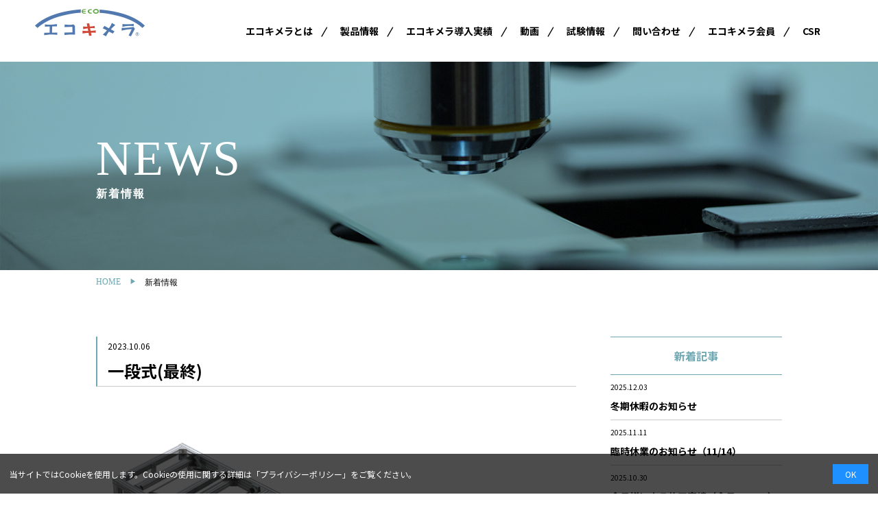

--- FILE ---
content_type: text/html; charset=UTF-8
request_url: https://ecokimera.com/processing/%E3%83%80%E3%82%A4%E3%83%AF%E3%82%A2%E3%83%89%E3%83%86%E3%83%83%E3%82%AF%E6%A7%98%E5%8A%A0%E5%B7%A5%E5%AE%9F%E7%B8%BE/%E4%B8%80%E6%AE%B5%E5%BC%8F%E6%9C%80%E7%B5%82/
body_size: 5315
content:
<!DOCTYPE html>
<html lang="ja">

<head>
  <script src="//kitchen.juicer.cc/?color=nX8Vze3lfCo=" async></script>
  <meta charset="utf-8">
  <meta name="viewport" content="width=device-width,initial-scale=1">
  <meta http-equiv="X-UA-Compatible" content="IE=edge">
  <meta name="keywords" content="消臭,抗菌,防汚,エコキメラ,YOO,リン酸チタニア系セラミックコート,無光触媒,虫除け,シックハウス対策,ウイルス予防対策,塩害,防藻,防コケ">

      <title>一段式(最終)｜光を必要とせず抗菌・消臭・防汚などの効果を発揮!</title>
  
  <meta property="og:site_name" content="エコキメラ|光を必要とせず抗菌・消臭・防汚などの効果を発揮!|株式会社YOOコーポレーション" />
  <meta property="og:title" content="エコキメラ|光を必要とせず抗菌・消臭・防汚などの効果を発揮!|株式会社YOOコーポレーション">
  <meta property="og:image" content="https://ecokimera.com/wp-content/themes/ecokimera/img/default.png">
  <meta property="og:url" content="https://ecokimera.com/">
  <meta property="og:type" content="website" />

  <link rel="icon" href="https://ecokimera.com/wp-content/themes/ecokimera/img/favicon.ico" type="image/x-icon" />

  <link href="https://ecokimera.com/wp-content/themes/ecokimera/css/reset.css" rel="stylesheet">
  <link href="https://ecokimera.com/wp-content/themes/ecokimera/css/drawer.min.css" rel="stylesheet">
  <link href="https://ecokimera.com/wp-content/themes/ecokimera/css/modaal.min.css" rel="stylesheet">
  <link href="https://ecokimera.com/wp-content/themes/ecokimera/css/slick.css" rel="stylesheet">
  <link rel="stylesheet" href="https://cdn.jsdelivr.net/npm/swiper@9/swiper-bundle.min.css"/>
  <link href="https://ecokimera.com/wp-content/themes/ecokimera/css/lazy.css" rel="stylesheet">
  <link href="https://ecokimera.com/wp-content/themes/ecokimera/css/common.css" rel="stylesheet">
  <link href="https://ecokimera.com/wp-content/themes/ecokimera/style.css" rel="stylesheet">
  <link href="https://ecokimera.com/wp-content/themes/ecokimera/style02.css" rel="stylesheet">

  <script src="https://ajax.googleapis.com/ajax/libs/jquery/1.11.3/jquery.min.js"></script>
  <script src="https://ecokimera.com/wp-content/themes/ecokimera/js/iscroll.min.js"></script>
  <script src="https://ecokimera.com/wp-content/themes/ecokimera/js/drawer.min.js"></script>
  <script src="https://ecokimera.com/wp-content/themes/ecokimera/js/modaal.min.js"></script>
  <script src="https://ecokimera.com/wp-content/themes/ecokimera/js/lazy.js"></script>
  <script src="https://ecokimera.com/wp-content/themes/ecokimera/js/slick.min.js"></script>
  <script src="https://cdn.jsdelivr.net/npm/swiper@9/swiper-bundle.min.js"></script>
  <script src="https://ecokimera.com/wp-content/themes/ecokimera/js/script.js"></script>

  <!-- google font -->
  <link rel="preconnect" href="https://fonts.gstatic.com">
  <link href="https://fonts.googleapis.com/css2?family=Noto+Sans+JP:wght@100;300;400;500;700;900&display=swap" rel="stylesheet">

  <!-- Global site tag (gtag.js) - Google Analytics -->
  <script async src="https://www.googletagmanager.com/gtag/js?id=UA-120197218-1"></script>
  <script>
    window.dataLayer = window.dataLayer || [];

    function gtag() {
      dataLayer.push(arguments);
    }
    gtag('js', new Date());

    gtag('config', 'UA-120197218-1');
  </script>
  <link rel='dns-prefetch' href='//s.w.org' />
		<script type="text/javascript">
			window._wpemojiSettings = {"baseUrl":"https:\/\/s.w.org\/images\/core\/emoji\/13.0.1\/72x72\/","ext":".png","svgUrl":"https:\/\/s.w.org\/images\/core\/emoji\/13.0.1\/svg\/","svgExt":".svg","source":{"concatemoji":"https:\/\/ecokimera.com\/wp-includes\/js\/wp-emoji-release.min.js"}};
			!function(e,a,t){var n,r,o,i=a.createElement("canvas"),p=i.getContext&&i.getContext("2d");function s(e,t){var a=String.fromCharCode;p.clearRect(0,0,i.width,i.height),p.fillText(a.apply(this,e),0,0);e=i.toDataURL();return p.clearRect(0,0,i.width,i.height),p.fillText(a.apply(this,t),0,0),e===i.toDataURL()}function c(e){var t=a.createElement("script");t.src=e,t.defer=t.type="text/javascript",a.getElementsByTagName("head")[0].appendChild(t)}for(o=Array("flag","emoji"),t.supports={everything:!0,everythingExceptFlag:!0},r=0;r<o.length;r++)t.supports[o[r]]=function(e){if(!p||!p.fillText)return!1;switch(p.textBaseline="top",p.font="600 32px Arial",e){case"flag":return s([127987,65039,8205,9895,65039],[127987,65039,8203,9895,65039])?!1:!s([55356,56826,55356,56819],[55356,56826,8203,55356,56819])&&!s([55356,57332,56128,56423,56128,56418,56128,56421,56128,56430,56128,56423,56128,56447],[55356,57332,8203,56128,56423,8203,56128,56418,8203,56128,56421,8203,56128,56430,8203,56128,56423,8203,56128,56447]);case"emoji":return!s([55357,56424,8205,55356,57212],[55357,56424,8203,55356,57212])}return!1}(o[r]),t.supports.everything=t.supports.everything&&t.supports[o[r]],"flag"!==o[r]&&(t.supports.everythingExceptFlag=t.supports.everythingExceptFlag&&t.supports[o[r]]);t.supports.everythingExceptFlag=t.supports.everythingExceptFlag&&!t.supports.flag,t.DOMReady=!1,t.readyCallback=function(){t.DOMReady=!0},t.supports.everything||(n=function(){t.readyCallback()},a.addEventListener?(a.addEventListener("DOMContentLoaded",n,!1),e.addEventListener("load",n,!1)):(e.attachEvent("onload",n),a.attachEvent("onreadystatechange",function(){"complete"===a.readyState&&t.readyCallback()})),(n=t.source||{}).concatemoji?c(n.concatemoji):n.wpemoji&&n.twemoji&&(c(n.twemoji),c(n.wpemoji)))}(window,document,window._wpemojiSettings);
		</script>
		<link rel="https://api.w.org/" href="https://ecokimera.com/wp-json/" /><link rel="alternate" type="application/json" href="https://ecokimera.com/wp-json/wp/v2/media/2381" /><link rel='shortlink' href='https://ecokimera.com/?p=2381' />
<link rel="alternate" type="application/json+oembed" href="https://ecokimera.com/wp-json/oembed/1.0/embed?url=https%3A%2F%2Fecokimera.com%2Fprocessing%2F%25e3%2583%2580%25e3%2582%25a4%25e3%2583%25af%25e3%2582%25a2%25e3%2583%2589%25e3%2583%2586%25e3%2583%2583%25e3%2582%25af%25e6%25a7%2598%25e5%258a%25a0%25e5%25b7%25a5%25e5%25ae%259f%25e7%25b8%25be%2F%25e4%25b8%2580%25e6%25ae%25b5%25e5%25bc%258f%25e6%259c%2580%25e7%25b5%2582%2F" />
<link rel="alternate" type="text/xml+oembed" href="https://ecokimera.com/wp-json/oembed/1.0/embed?url=https%3A%2F%2Fecokimera.com%2Fprocessing%2F%25e3%2583%2580%25e3%2582%25a4%25e3%2583%25af%25e3%2582%25a2%25e3%2583%2589%25e3%2583%2586%25e3%2583%2583%25e3%2582%25af%25e6%25a7%2598%25e5%258a%25a0%25e5%25b7%25a5%25e5%25ae%259f%25e7%25b8%25be%2F%25e4%25b8%2580%25e6%25ae%25b5%25e5%25bc%258f%25e6%259c%2580%25e7%25b5%2582%2F&#038;format=xml" />
			<script type="text/javascript" >
				window.ga=window.ga||function(){(ga.q=ga.q||[]).push(arguments)};ga.l=+new Date;
				ga('create', 'UA-120197218-1', 'auto');
				// Plugins
				
				ga('send', 'pageview');
			</script>
			<script async src="https://www.google-analytics.com/analytics.js"></script>
			</head>

<body class="drawer drawer--right">
  <header>
    <button type="button" class="drawer-toggle drawer-hamburger vsp">
      <span class="sr-only">toggle navigation</span>
      <span class="drawer-hamburger-icon"></span>
    </button>
    <nav class="drawer-nav vsp">
      <ul class="drawer-menu">
        <li><a href="https://ecokimera.com">HOME</a></li>
        <li><a href="https://ecokimera.com/about">エコキメラとは</a></li>
        <li><a href="https://ecokimera.com/s/">Sシリーズ</a></li>
        <li><a href="https://ecokimera.com/c/">Cシリーズ</a></li>
        <li><a href="https://ecokimera.com/f/">Fシリーズ</a></li>
        <!-- <li><a href="https://ecokimera.com/case_study/">エコキメラ導入実績</a></li> -->
        <li style="font-size: 1.4rem; padding: 15px;">エコキメラ導入実績</li>
        <li><a href="https://ecokimera.com/case_study_s/">　- Sシリーズ導入実績</a></li>
        <li><a href="https://ecokimera.com/case_study_c/">　- Cシリーズ導入実績</a></li>
        <li><a href="https://ecokimera.com/case_study_f/">　- Fシリーズ導入実績</a></li>
        <li><a href="https://ecokimera.com/case_study_csr/">　- CSR活動実績</a></li>
        <li><a href="https://ecokimera.com/processing/">　- 加工実績</a></li>
        <li><a href="https://ecokimera.com/scenery/">動画</a></li>
        <li><a href="https://ecokimera.com/exam/">試験情報</a></li>
        <li><a href="https://ecokimera.com/contact/">問い合わせ</a></li>
        <li><a href="https://ecokimera.com/member/">エコキメラ会員</a></li>
        <li><a href="https://ecokimera.com/csr/">CSR</a></li>
        <li class="other"><a href="https://yoo-corporation.com/" target="_blank">YOOコーポレーション</a></li>
      </ul>
    </nav>

    <div class="clearfix">
      <div class="h_logo">
        <h1><a href="https://ecokimera.com"><img src="https://ecokimera.com/wp-content/themes/ecokimera/img/h_logo.png"></a></h1>
      </div>

      <nav class="vpc">
        <ul class="global_menu clearfix">
          <li><a href="https://ecokimera.com/about">エコキメラとは</a></li>
          <!-- <li><a href="javascript:void(0);">製品情報</a> -->
          <li>製品情報
            <ul class="menu__second-level">
              <li><a href="https://ecokimera.com/s/">Sシリーズ</a></li>
              <li><a href="https://ecokimera.com/c/">Cシリーズ</a></li>
              <li><a href="https://ecokimera.com/f/">Fシリーズ</a></li>
            </ul>
          </li>
          <!-- <li><a href="https://ecokimera.com/case_study/">エコキメラ導入実績</a> -->
          <li>エコキメラ導入実績
            <ul class="menu__second-level">
              <li><a href="https://ecokimera.com/case_study_s">Sシリーズ</a></li>
              <li><a href="https://ecokimera.com/case_study_c">Cシリーズ</a></li>
              <li><a href="https://ecokimera.com/case_study_f">Fシリーズ</a></li>
              <li><a href="https://ecokimera.com/case_study_csr">CSR活動実績</a></li>
              <li><a href="https://ecokimera.com/processing/">加工実績</a></li>
            </ul>
          </li>
          <li><a href="https://ecokimera.com/scenery/">動画</a></li>
          <li><a href="https://ecokimera.com/exam/">試験情報</a></li>
          <li><a href="https://ecokimera.com/contact/">問い合わせ</a></li>
          <li><a href="https://ecokimera.com/member/">エコキメラ会員</a></li>
          <li><a href="https://ecokimera.com/csr/">CSR</a></li>
        </ul>
      </nav>
    </div>
  </header>
<div class="under_mv contact">
  <div class="container">
    <h2>NEWS<span>新着情報</span></h2>
  </div>
</div>

<div class="breadcrumb container">
  <ul class="clearfix">
    <li><a href="https://ecokimera.com">HOME</a></li>
    <li>新着情報</li>
  </ul>
</div>

<section class="news_detail">
<div class="container clearfix">

  <section class="left">
                  <h2 class="title lazy lazy_bottom" style="color: ;">
          <span>2023.10.06</span>
          一段式(最終)        </h2>
        <div class="thum lazy lazy_bottom">
                            </div>
        <div class="content lazy lazy_bottom">
          <p class="attachment"><a href='https://ecokimera.com/wp-content/uploads/2023/10/一段式最終.png'><img width="300" height="289" src="https://ecokimera.com/wp-content/uploads/2023/10/一段式最終-300x289.png" class="attachment-medium size-medium" alt="" loading="lazy" srcset="https://ecokimera.com/wp-content/uploads/2023/10/一段式最終-300x289.png 300w, https://ecokimera.com/wp-content/uploads/2023/10/一段式最終-1024x987.png 1024w, https://ecokimera.com/wp-content/uploads/2023/10/一段式最終-150x145.png 150w, https://ecokimera.com/wp-content/uploads/2023/10/一段式最終-768x741.png 768w, https://ecokimera.com/wp-content/uploads/2023/10/一段式最終.png 1400w" sizes="(max-width: 300px) 100vw, 300px" title="" /></a></p>
        </div>
              </section>

  <section class="side lazy lazy_bottom">
    <h2 class="title">新着記事</h2>
    <ul>
                        <li>
        <a href="https://ecokimera.com/%e5%86%ac%e6%9c%9f%e4%bc%91%e6%9a%87%e3%81%ae%e3%81%8a%e7%9f%a5%e3%82%89%e3%81%9b-3/">
        <h2 style="color: #000000;">
          <span>2025.12.03</span>
          冬期休暇のお知らせ        </h2>
        </a>
      </li>
            <li>
        <a href="https://ecokimera.com/%e8%87%a8%e6%99%82%e4%bc%91%e6%a5%ad%e3%81%ae%e3%81%8a%e7%9f%a5%e3%82%89%e3%81%9b%ef%bc%8811-14%ef%bc%89/">
        <h2 style="color: #000000;">
          <span>2025.11.11</span>
          臨時休業のお知らせ（11/14）        </h2>
        </a>
      </li>
            <li>
        <a href="https://ecokimera.com/%e4%bc%9a%e5%93%a1%e6%a7%98%e3%81%ab%e3%82%88%e3%82%8b%e6%96%bd%e5%b7%a5%e5%ae%9f%e7%b8%be%ef%bc%88%e4%bc%9a%e5%93%a1no-184%ef%bc%89/">
        <h2 style="color: #000000;">
          <span>2025.10.30</span>
          会員様による施工実績（会員No.184）        </h2>
        </a>
      </li>
            <li>
        <a href="https://ecokimera.com/%e4%bc%9a%e5%93%a1%e6%a7%98%e3%81%ab%e3%82%88%e3%82%8b%e6%96%bd%e5%b7%a5%e5%ae%9f%e7%b8%be%ef%bc%88%e4%bc%9a%e5%93%a1no-016%ef%bc%89/">
        <h2 style="color: #000000;">
          <span>2025.09.22</span>
          会員様による施工実績（会員No.016）        </h2>
        </a>
      </li>
            <li>
        <a href="https://ecokimera.com/%e5%a4%8f%e6%9c%9f%e4%bc%91%e6%9a%87%e3%81%ae%e3%81%8a%e7%9f%a5%e3%82%89%e3%81%9b-3/">
        <h2 style="color: #000000;">
          <span>2025.07.28</span>
          夏期休暇のお知らせ        </h2>
        </a>
      </li>
            <li>
        <a href="https://ecokimera.com/%e4%bc%9a%e5%93%a1%e6%a7%98%e3%81%ab%e3%82%88%e3%82%8b%e6%96%bd%e5%b7%a5%e5%ae%9f%e7%b8%be%ef%bc%88%e4%bc%9a%e5%93%a1no-028%ef%bc%89/">
        <h2 style="color: #000000;">
          <span>2025.06.23</span>
          会員様による加工実績（会員No.028）        </h2>
        </a>
      </li>
            <li>
        <a href="https://ecokimera.com/%e4%bc%9a%e5%93%a1%e6%a7%98%e3%81%ae%e5%ae%a3%e4%bc%9d%e6%b4%bb%e5%8b%95%ef%bc%88%e4%bc%9a%e5%93%a1no-010%ef%bc%89/">
        <h2 style="color: #000000;">
          <span>2025.06.17</span>
          会員様の宣伝活動（会員No.010）        </h2>
        </a>
      </li>
            <li>
        <a href="https://ecokimera.com/%e6%8e%a1%e7%94%a8%e5%ae%9f%e7%b8%be%e3%81%ae%e3%81%94%e7%b4%b9%e4%bb%8b-2/">
        <h2 style="color: #000000;">
          <span>2025.05.27</span>
          採用実績のご紹介        </h2>
        </a>
      </li>
            <li>
        <a href="https://ecokimera.com/%e5%b1%95%e7%a4%ba%e4%bc%9a%e3%81%ae%e3%81%8a%e7%9f%a5%e3%82%89%e3%81%9b%ef%bc%886%e6%9c%88%ef%bc%89/">
        <h2 style="color: #000000;">
          <span>2025.05.19</span>
          展示会のお知らせ（6月）        </h2>
        </a>
      </li>
            <li>
        <a href="https://ecokimera.com/%e6%8e%a1%e7%94%a8%e5%ae%9f%e7%b8%be%e3%81%ae%e3%81%94%e7%b4%b9%e4%bb%8b/">
        <h2 style="color: #000000;">
          <span>2025.04.11</span>
          採用実績のご紹介        </h2>
        </a>
      </li>
                </ul>
  </section>

</div>
</section>

<!--
    <div class="next_prev_post">
              &laquo; <a href="https://ecokimera.com/%e6%8e%a1%e7%94%a8%e5%ae%9f%e7%b8%be%e3%81%ae%e3%81%94%e7%b4%b9%e4%bb%8b/" rel="prev">前の記事へ</a>                    <a href="https://ecokimera.com/%e5%b1%95%e7%a4%ba%e4%bc%9a%e3%81%ae%e3%81%8a%e7%9f%a5%e3%82%89%e3%81%9b%ef%bc%886%e6%9c%88%ef%bc%89/" rel="next">次の記事へ</a> &raquo;          </div> -->

  </div>

  <footer>
  <div class="container clearfix">
    <div class="f_logo">
      <a href="https://ecokimera.com"><img src="https://ecokimera.com/wp-content/themes/ecokimera/img/f_logo.png"></a>
    </div>
    <div class="f_navi">
      <ul class="f_navi__list">
        <li><a href="https://ecokimera.com/about/">エコキメラとは</a></li>
        <!-- <li><a href="https://ecokimera.com">各種機能紹介</a></li> -->
        <!-- <li><a href="javacsript:void(0):">製品情報</a></li> -->
        <li>製品情報</li>
        <li class="left"><a href="https://ecokimera.com/s/">ーSシリーズ</a></li>
        <li class="left"><a href="https://ecokimera.com/c/">ーCシリーズ</a></li>
        <li class="left"><a href="https://ecokimera.com/f/">ーFシリーズ</a></li>
      </ul>
      <ul class="f_navi__list">
        <!-- <li><a href="https://ecokimera.com/case_study/">エコキメラ導入実績</a></li> -->
        <li>エコキメラ導入実績</li>
        <li class="left"><a href="https://ecokimera.com/case_study_s/">ーSシリーズ導入実績</a></li>
        <li class="left"><a href="https://ecokimera.com/case_study_c/">ーCシリーズ導入実績</a></li>
        <li class="left"><a href="https://ecokimera.com/case_study_f/">ーFシリーズ導入実績</a></li>
        <li class="left"><a href="https://ecokimera.com/case_study_csr/">ーCSR活動実績</a></li>
        <li class="left"><a href="https://ecokimera.com/processing/">ー加工実績</a></li>
        <li><a href="https://ecokimera.com/scenery/">動画</a></li>
        <li><a href="https://ecokimera.com/exam/">試験情報</a></li>
      </ul>
      <ul class="f_navi__list">
        <li><a href="https://ecokimera.com/contact/">お問い合わせ</a></li>
        <li><a href="https://ecokimera.com/privacy/">プライバシーポリシー</a></li>
        <li><a href="https://ecokimera.com/member/">エコキメラ会員</a></li>
        <li><a href="https://ecokimera.com/company/">会社概要</a></li>
        <li><a href="https://ecokimera.com/csr/">CSR</a></li>
      </ul>
    </div>
  </div>
  <p class="f_copy">
    Copyright 2021 YOO Corporation. ALL Rights Reserved.
  </p>
</footer>

<div class="cookie-consent">
  <div class="cookie-text">当サイトではCookieを使用します。Cookieの使用に関する詳細は「<a href="https://ecokimera.com/privacy/">プライバシーポリシー</a>」をご覧ください。</div>
  <div class="cookie-agree">OK</div>
</div>

<!-- cookie同意にあたってのscript -->
<script type='text/javascript'>
(function() {
  const expire = 365; // 有効期限（日）
  let cc = document.querySelector('.cookie-consent');
  let ca = document.querySelector('.cookie-agree');
  const flag = localStorage.getItem('popupFlag');
  if (flag != null) {
    const data = JSON.parse(flag);
    if (data['value'] == 'true') {
      popup();
    } else {
      const current = new Date();
      if (current.getTime() > data['expire']) {
        setWithExpiry('popupFlag', 'true', expire);
        popup();
      }      
    }
  } else {
    setWithExpiry('popupFlag', 'true', expire);
    popup();
  }
  ca.addEventListener('click', () => {
    cc.classList.add('cc-hide1');
    setWithExpiry('popupFlag', 'false', expire);
  });
  
  function setWithExpiry(key, value, expire) {
    const current = new Date();
    expire = current.getTime() + expire * 24 * 3600 * 1000;
    const item = {
      value: value,
      expire: expire
    };
    localStorage.setItem(key, JSON.stringify(item));
  }
  
  function popup() {
    cc.classList.add('is-show');
  }
}());
</script>

<link rel='stylesheet' id='wp-block-library-css'  href='https://ecokimera.com/wp-includes/css/dist/block-library/style.min.css' type='text/css' media='all' />
<script type='text/javascript' src='https://ecokimera.com/wp-includes/js/wp-embed.min.js' id='wp-embed-js'></script>
</body>

</html>

--- FILE ---
content_type: text/css
request_url: https://ecokimera.com/wp-content/themes/ecokimera/css/common.css
body_size: 1403
content:
@charset "UTF-8";
/*変数設定用*/
* {
  padding: 0px;
  margin: 0px;
  box-sizing: border-box;
}

img {
  max-width: 100%;
  height: auto;
  width: auto;
  margin: 0;
  padding: 0;
  vertical-align: bottom;
}

li {
  list-style: none;
}

a {
  color: #000;
  text-decoration: none;
}
a:hover {
  opacity: 0.7;
}
a:hover p:hover {
  opacity: 0.7;
}
a:hover img:hover {
  opacity: 0.7;
}

html {
  font-size: 62.5%;
  overflow-x: hidden;
}

body {
  font-size: 62.5%;
  color: #000;
  font-family: "Noto Sans JP", sans-serif;
  overflow-x: hidden;
}

.container {
  max-width: 1000px;
  margin: auto;
}
@media screen and (max-width: 767px) {
  .container {
    width: 95%;
  }
}

.clearfix:after {
  content: " ";
  display: block;
  clear: both;
}

.flex {
  display: flex;
  justify-content: space-around;
  align-items: flex-start;
  flex-wrap: wrap;
}

header {
  width: 100%;
  height: auto;
}
header .lang_bar {
  width: 100%;
}
header .lang_bar ul.lang_list {
  background: #95cdd7;
  display: flex;
  justify-content: flex-end;
  align-items: center;
}
header .lang_bar ul.lang_list li {
  float: left;
}
header .lang_bar ul.lang_list li a {
  color: #fff;
  font-size: 1.2rem;
  padding: 15px 25px;
  display: block;
}
header .lang_bar ul.lang_list li a:hover {
  background: #6ea8b2;
}
header .h_logo {
  margin: 1% 4%;
  float: left;
}
@media screen and (max-width: 767px) {
  header .h_logo {
    margin: 0;
    padding: 10px;
  }
}
header .global_menu {
  margin-right: 5%;
  float: right;
}
header .global_menu li {
  float: left;
  position: relative;
  padding: 35px 20px;
  font-size: 1.4rem;
  font-weight: bold;
}
header .global_menu li:before {
  position: absolute;
  content: "|";
  font-weight: bold;
  top: 50%;
  margin-top: -10px;
  right: 0;
  transform: rotate(30deg);
}
header .global_menu li:last-child:before {
  display: none;
}
header .global_menu li > ul.menu__second-level {
  position: absolute;
  top: 60px;
  left: 0;
  width: 100%;
  transition: all 0.2s ease;
  display: block;
  visibility: hidden;
  background: rgba(255, 255, 255, 0.7);
  opacity: 0;
  z-index: 1;
}
header .global_menu li > ul.menu__second-level a {
  font-size: 1.4rem;
}
header .global_menu li > ul.menu__second-level li {
  padding: 10px;
  position: static;
  margin: 0;
  width: 100%;
  text-align: center;
}
header .global_menu li > ul.menu__second-level li:before {
  display: none;
}
header .global_menu li:hover ul.menu__second-level {
  top: 90px;
  visibility: visible;
  opacity: 1;
}

footer {
  width: 100%;
  background: #333333;
  color: #fff;
  padding: 40px 0;
}
footer .f_logo {
  float: left;
}
@media screen and (max-width: 767px) {
  footer .f_logo {
    float: none;
    text-align: center;
    margin-bottom: 20px;
  }
}
footer .f_navi {
  width: 50%;
  float: right;
  margin-bottom: 80px;
}
@media screen and (max-width: 767px) {
  footer .f_navi {
    width: 100%;
    float: none;
    margin-bottom: 30px;
    display: flex;
    flex-wrap: wrap;
  }
}
footer .f_navi__list {
  float: left;
  width: auto;
  font-size: 1.4rem;
  line-height: 2.3em;
}
@media screen and (max-width: 767px) {
  footer .f_navi__list {
    width: 50%;
  }
}
footer .f_navi__list li a {
  color: #fff;
}
@media screen and (max-width: 767px) {
  footer .f_navi__list li a {
    padding: 5px 0;
  }
}
footer .f_navi__list li.left {
  margin-left: 15px;
}
@media screen and (max-width: 767px) {
  footer .f_navi__list li.left {
    margin-left: 0;
  }
}
footer .f_navi__list:nth-child(2) {
  margin: 0 5%;
}
@media screen and (max-width: 767px) {
  footer .f_navi__list:nth-child(2) {
    margin: auto;
  }
}
footer .f_copy {
  text-align: center;
  letter-spacing: 2px;
}
@media screen and (max-width: 767px) {
  footer .f_copy {
    margin-top: 20px;
  }
}

@media screen and (min-width: 768px) {
  .vpc {
    display: block;
  }
}
@media screen and (max-width: 767px) {
  .vpc {
    display: none;
  }
}

@media screen and (min-width: 768px) {
  .vsp {
    display: none;
  }
}
@media screen and (max-width: 767px) {
  .vsp {
    display: block;
  }
}

/* ページTOP */
#page-top {
  position: fixed;
  bottom: 20px;
  right: 20px;
  font-size: 77%;
}
#page-top a {
  background: #666;
  text-decoration: none;
  color: #fff;
  width: 100px;
  padding: 30px 0;
  text-align: center;
  display: block;
  border-radius: 5px;
}
#page-top a:hover {
  text-decoration: none;
  background: #999;
}

.drawer-hamburger {
  width: 2.2rem;
}

.drawer-nav {
  width: 80%;
}

.drawer--right .drawer-hamburger {
  right: 10px;
}

.drawer--right .drawer-nav {
  right: -80%;
}

.drawer--right.drawer-open .drawer-hamburger, .drawer-hamburger {
  right: 80%;
  z-index: 11000;
}

.drawer-open .drawer-hamburger-icon:before, .drawer-open .drawer-hamburger-icon:after {
  background-color: #fff;
}

.drawer-nav li {
  border-bottom: 1px solid #ccc;
}
.drawer-nav li a {
  font-size: 1.4rem;
  padding: 15px;
  color: #000;
  display: block;
}
.drawer-nav li.other {
  background: url("./../img/icon_other.png");
  background-size: 20px;
  background-repeat: no-repeat;
  background-position: right 20px center;
}/*# sourceMappingURL=common.css.map */

--- FILE ---
content_type: text/css
request_url: https://ecokimera.com/wp-content/themes/ecokimera/style.css
body_size: 11448
content:
@charset "UTF-8";

/*
Theme Name: ecokimera
Description:name
Version: 1.0
*/
/*変数設定用*/
/* ローディング画面 */
#loading {
  width: 100vw;
  height: 100vh;
  transition: 2s;
  transition-delay: 2s;
  background-color: #fff;
  position: fixed;
  top: 0;
  left: 0;
  z-index: 2000;
}

.spinner {
  position: relative;
  top: 50%;
  left: 50%;
  -webkit-transform: translate(-50%, -50%);
  transform: translate(-50%, -50%);
  text-align: center;
  z-index: 0;
  width: 100%;
  padding-top: 100%;
}

.spinner img {
  position: absolute;
  top: 0;
  left: 0;
  top: 50%;
  left: 50%;
  -webkit-transform: translate(-50%, -50%);
  transform: translate(-50%, -50%);
}

.loaded {
  opacity: 0;
  visibility: hidden;
}

.fix_btn {
  position: fixed;
  right: 0;
  top: 20vh;
  z-index: 100;
}

.mv {
  position: relative;
}

.mv h2 {
  position: absolute;
  left: 5%;
  top: 50%;
  -webkit-transform: translate(0%, -50%);
  transform: translate(0%, -50%);
  font-size: 2.4rem;
  letter-spacing: 10px;
  line-height: 3.5em;
  font-family: "游明朝体", "Yu Mincho", YuMincho, "ヒラギノ明朝 Pro", "Hiragino Mincho Pro", "MS P明朝", "MS PMincho", serif;
}

@media screen and (max-width: 767px) {
  .mv h2 {
    font-size: 1.8rem;
    line-height: 3em;
    top: 40%;
    text-shadow: 1px 1px 3px #fff;
  }
}

.mv h2 span {
  max-width: 600px;
  display: inline-block;
}

@media screen and (max-width: 767px) {
  .mv h2 span {
    width: 90%;
  }
}

.slider {
  margin: 6% auto 6%;
}

.slider .slick-dots {
  text-align: center;
}

.slider .slick-dots li {
  display: inline-block;
  margin: 20px 6px;
  max-width: 100px;
  text-align: center;
}

.slider .slick-dots li button {
  width: 12px;
  height: 13px;
  background: #95cdd7;
  color: #95cdd7;
  border: none;
  border-radius: 5px;
}

.slider .slick-dots li.slick-active button {
  background: #6ea8b2;
  color: #6ea8b2;
}

.news {
  margin-top: 100px;
}

@media screen and (max-width: 767px) {
  .news {
    margin-top: 50px;
  }
}

.news .container {
  display: flex;
  justify-content: space-between;
}

@media screen and (max-width: 767px) {
  .news .container {
    display: block;
  }
}

.news__list {
  width: 48%;
}

@media screen and (max-width: 767px) {
  .news__list {
    width: 100%;
    margin-bottom: 30px;
  }
}

.news__list ul {
  box-shadow: 0 5px 20px 0 rgba(0, 0, 0, 0.1);
  padding: 30px 35px;
  margin-top: 45px;
}

@media screen and (max-width: 767px) {
  .news__list ul {
    padding: 15px;
    margin-top: 25px;
  }
}

.news__list li {
  border-bottom: 1px solid #666;
  padding-bottom: 10px;
  font-size: 1.6rem;
  letter-spacing: 2px;
  margin-bottom: 20px;
}

@media screen and (max-width: 767px) {
  .news__list li {
    font-size: 1.4rem;
    margin-bottom: 10px;
  }
}

.news__list li span {
  display: block;
  font-size: 1.4rem;
  margin-bottom: 5px;
}

.news .ttl {
  font-size: 7.2rem;
  color: #95cdd7;
  font-family: "游明朝体", "Yu Mincho", YuMincho, "ヒラギノ明朝 Pro", "Hiragino Mincho Pro", "MS P明朝", "MS PMincho", serif;
  text-align: center;
}

@media screen and (max-width: 767px) {
  .news .ttl {
    font-size: 3.8rem;
  }
}

.news .ttl span {
  display: block;
  letter-spacing: 3px;
  font-family: "Noto Sans JP", sans-serif;
  font-size: 1.6rem;
}

@media screen and (max-width: 767px) {
  .news .ttl span {
    display: block;
    margin-top: 0;
  }
}

.news .ttl.blk {
  color: #000;
}

.news .detail_btn {
  display: block;
  max-width: 350px;
  margin: 40px auto 0;
  text-align: center;
  font-size: 1.4rem;
  color: #fff;
  background: #95cdd7;
  padding: 10px 30px;
  border-radius: 20px;
  font-weight: bold;
}

@media screen and (max-width: 767px) {
  .news .detail_btn {
    margin: 20px auto 0;
    font-size: 1.2rem;
  }
}

.about {
  margin: 120px 0;
}

@media screen and (max-width: 767px) {
  .about {
    margin: 60px 0;
  }
}

.about .ttl {
  text-align: center;
  font-size: 7.2rem;
  font-family: "游明朝体", "Yu Mincho", YuMincho, "ヒラギノ明朝 Pro", "Hiragino Mincho Pro", "MS P明朝", "MS PMincho", serif;
  letter-spacing: 2px;
}

@media screen and (max-width: 767px) {
  .about .ttl {
    font-size: 3.8rem;
  }
}

.about .ttl span {
  display: block;
  margin-bottom: 50px;
  font-size: 1.6rem;
}

@media screen and (max-width: 767px) {
  .about .ttl span {
    margin-bottom: 20px;
  }
}

.about p {
  text-align: center;
  font-size: 1.6rem;
  line-height: 2.2em;
  font-family: "游明朝体", "Yu Mincho", YuMincho, "ヒラギノ明朝 Pro", "Hiragino Mincho Pro", "MS P明朝", "MS PMincho", serif;
}

@media screen and (max-width: 767px) {
  .about p {
    font-size: 1.4rem;
  }
}

.about .detail_btn {
  display: block;
  max-width: 350px;
  margin: 40px auto 0;
  text-align: center;
  font-size: 1.4rem;
  color: #fff;
  background: #6ea8b2;
  padding: 10px 30px;
  border-radius: 20px;
  font-weight: bold;
  font-family: "游明朝体", "Yu Mincho", YuMincho, "ヒラギノ明朝 Pro", "Hiragino Mincho Pro", "MS P明朝", "MS PMincho", serif;
}

@media screen and (max-width: 767px) {
  .about .detail_btn {
    margin: 20px auto 0;
    font-size: 1.2rem;
  }
}

.movie-wrap {
  float: left;
  width: 32%;
  position: relative;
  height: 0;
  padding-top: 17.5%;
}

@media screen and (max-width: 767px) {
  .movie-wrap {
    float: none;
    width: 100%;
    margin-bottom: 10px;
    padding-top: 56.25%;
  }
}

.movie-wrap iframe {
  position: absolute;
  top: 0;
  left: 0;
  width: 100%;
  height: 100%;
}

.movie-wrap:nth-child(2) {
  margin: 0 2%;
}

@media screen and (max-width: 767px) {
  .movie-wrap:nth-child(2) {
    margin: 20px auto;
  }
}

.f_banner {
  margin: 70px 0 100px;
  width: 100%;
}

@media screen and (max-width: 767px) {
  .f_banner {
    margin: 30px 0;
    width: 100%;
  }
}

.f_banner ul {
  display: inline-block;
}

.f_banner ul li {
  width: 49%;
}

@media screen and (max-width: 767px) {
  .f_banner ul li {
    width: 100%;
  }
}

.f_banner ul li:nth-child(1) {
  margin-right: 1%;
  float: left;
}

@media screen and (max-width: 767px) {
  .f_banner ul li:nth-child(1) {
    float: none;
    margin: 0 auto 10px;
  }
}

.f_banner ul li:nth-child(2) {
  margin-left: 1%;
  float: right;
}

@media screen and (max-width: 767px) {
  .f_banner ul li:nth-child(2) {
    float: none;
    margin: 0;
  }
}

.under_mv {
  width: 100%;
  background-size: cover;
  background-position: top;
}

.under_mv h2 {
  padding: 10% 0;
  font-size: 7.2rem;
  color: #fff;
  font-family: "游明朝体", "Yu Mincho", YuMincho, "ヒラギノ明朝 Pro", "Hiragino Mincho Pro", "MS P明朝", "MS PMincho", serif;
  letter-spacing: 2px;
}

@media screen and (max-width: 767px) {
  .under_mv h2 {
    font-size: 3.8rem;
    padding: 15% 0;
  }
}

.under_mv h2 span {
  display: block;
  font-size: 1.6rem;
  font-weight: bold;
}

.under_mv.about_page {
  background-image: url(img/about_fv.png);
}

@media screen and (max-width: 767px) {
  .under_mv.about_page {
    background-image: url(img/about_fv_sp.png);
  }
}

.under_mv.products_s {
  background-image: url(img/products_s_fv.png);
}

@media screen and (max-width: 767px) {
  .under_mv.products_s {
    background-image: url(img/products_s_fv_sp.png);
  }
}

.under_mv.products_c {
  background-image: url(img/products_c_fv.png);
}

@media screen and (max-width: 767px) {
  .under_mv.products_c {
    background-image: url(img/products_c_fv_sp.png);
  }
}

.under_mv.products_f {
  background-image: url(img/products_f_fv.png);
}

@media screen and (max-width: 767px) {
  .under_mv.products_f {
    background-image: url(img/products_f_fv_sp.png);
  }
}

.under_mv.case_study_s {
  background-image: url(img/case_study_s_fv.png);
}

@media screen and (max-width: 767px) {
  .under_mv.case_study_s {
    background-image: url(img/case_study_s_fv_sp.png);
  }
}

.under_mv.case_study_c {
  background-image: url(img/case_study_c_fv.png);
}

@media screen and (max-width: 767px) {
  .under_mv.case_study_c {
    background-image: url(img/case_study_c_fv_sp.png);
  }
}

.under_mv.case_study_f {
  background-image: url(img/case_study_f_fv.png);
}

@media screen and (max-width: 767px) {
  .under_mv.case_study_f {
    background-image: url(img/case_study_f_fv_sp.png);
  }
}

.under_mv.patent {
  background-image: url(img/patent_fv.png);
}

@media screen and (max-width: 767px) {
  .under_mv.patent {
    background-image: url(img/patent_fv_sp.png);
  }
}

.under_mv.scenery {
  background-image: url(img/scenery_fv.png);
}

@media screen and (max-width: 767px) {
  .under_mv.scenery {
    background-image: url(img/scenery_fv_sp.png);
  }
}

.under_mv.member {
  background-image: url(img/member_fv.png);
}

@media screen and (max-width: 767px) {
  .under_mv.member {
    background-image: url(img/member_fv_sp.png);
  }
}

.under_mv.contact {
  background-image: url(img/contact_mv.png);
}

@media screen and (max-width: 767px) {
  .under_mv.contact {
    background-image: url(img/under_mv_sp.png);
  }
}

.under_mv.company {
  background-image: url(img/company_fv.png);
}

@media screen and (max-width: 767px) {
  .under_mv.company {
    background-image: url(img/company_fv_sp.png);
  }
}

.under_mv.processing {
  background-image: url(img/processing_fv.png);
}


.contact_wrap {
  margin-bottom: 50px;
}

.contact_wrap .complete_ttl {
  font-size: 2.4rem;
  font-weight: bold;
  text-align: center;
  margin-bottom: 30px;
  justify-content: center;
}

.contact_wrap .complete_ttl:before,
.contact_wrap .complete_ttl:after {
  display: none;
}

.contact_wrap .complete_txt {
  font-size: 1.8rem;
  text-align: center;
}

.breadcrumb ul {
  margin: 10px auto;
  font-size: 1.2rem;
}

.breadcrumb ul li {
  float: left;
  font-family: "游明朝体", "Yu Mincho", YuMincho, "ヒラギノ明朝 Pro", "Hiragino Mincho Pro", "MS P明朝", "MS PMincho", serif;
  padding-right: 25px;
}

.breadcrumb ul li a {
  color: #6ea8b2;
  position: relative;
}

.breadcrumb ul li a:before {
  position: absolute;
  content: "▶︎";
  top: 0px;
  right: -23px;
  font-size: 1rem;
  color: #6ea8b2;
}

.breadcrumb ul li:nth-child(n + 2) {
  margin-left: 10px;
}

.content_area {
  width: 100%;
  margin-top: 60px;
}

.content_area .form_area {
  max-width: 800px;
  margin: auto;
}

.content_area .form_area .form_list {
  margin-bottom: 30px;
}

.content_area .form_area .form_list p {
  font-size: 1.6rem;
  font-weight: bold;
  letter-spacing: 2px;
  margin-bottom: 10px;
}

.content_area .form_area .form_list p span.mast {
  color: #e58100;
  margin-right: 5px;
}

.content_area .form_area .form_list input[type="text"],
.content_area .form_area .form_list input[type="email"] {
  padding: 10px;
  background: #f2f2f2;
  border: 1px solid #ccc;
  font-size: 1.6rem;
  width: 100%;
}

.content_area .form_area .form_list input[type="text"].tel {
  width: 97px;
}

.content_area .form_area .form_list input[type="checkbox"] {
  -moz-transform: scale(1.2);
  -webkit-transform: scale(1.2);
  transform: scale(1.2);
}

@media screen and (max-width: 767px) {
  .content_area .form_area .form_list .horizontal-item {
    display: block;
    margin-bottom: 5px;
    margin-left: 0;
  }
}

.content_area .form_area .form_list textarea {
  width: 100%;
  padding: 10px;
  background: #f2f2f2;
  border: 1px solid #ccc;
  font-size: 1.6rem;
  min-height: 250px;
}

.content_area .form_area .submit_area {
  max-width: 650px;
  margin: 40px auto 70px;
}

.content_area .form_area .submit_area input[type="submit"] {
  float: left;
  width: 49%;
  background: #6ea8b2;
  padding: 12px 0;
  letter-spacing: 2px;
  color: #fff;
  font-size: 1.6rem;
  text-align: center;
}

.content_area .form_area .submit_area input[type="submit"].back_btn {
  width: 49%;
  background: #a3a3a3;
  padding: 12px 0;
  letter-spacing: 2px;
  color: #fff;
  font-size: 1.6rem;
  text-align: center;
  margin-right: 2%;
}

.content_area .form_area .submit_area input[type="reset"] {
  float: right;
  width: 49%;
  background: #a3a3a3;
  padding: 12px 0;
  letter-spacing: 2px;
  color: #fff;
  font-size: 1.6rem;
  text-align: center;
}

.content_area .mw_wp_form .error {
  font-size: 100%;
  color: #b70000;
  display: block;
  margin-top: 5px;
}

.mw_wp_form_confirm input[type="reset"] {
  display: none !important;
}

.news_list {
  padding: 20px 0 60px;
}

.news_list li {
  padding: 40px 0;
  border-bottom: 1px solid #ccc;
}

.news_list li h2 {
  border-left: 2px solid #6ea8b2;
  margin: 0 0 20px;
  padding: 5px 0 5px 15px;
  font-size: 1.6rem;
  font-weight: bold;
}

.news_list li h2 span {
  display: block;
  font-size: 1.2rem;
  margin: 0 0 10px;
  font-weight: normal;
  color: #000;
}

.news_list li .text {
  font-size: 1.4rem;
  line-height: 2.4rem;
}

.news_detail {
  padding: 60px 0;
}

.news_detail .left {
  width: 70%;
  float: left;
}

@media screen and (max-width: 767px) {
  .news_detail .left {
    width: 100%;
  }
}

.news_detail .left .title {
  border-left: 2px solid #6ea8b2;
  border-bottom: 1px solid #ccc;
  margin: 0 0 20px;
  padding: 5px 0 5px 15px;
  font-size: 2.4rem;
  font-weight: bold;
}

.news_detail .left .title span {
  display: block;
  font-size: 1.2rem;
  margin: 0 0 10px;
  font-weight: normal;
  color: #000;
}

.news_detail .left .thum {
  width: 80%;
  margin: 0 auto 20px;
  text-align: center;
}

.news_detail .left .content {
  font-size: 1.4rem;
  line-height: 2.4rem;
}

.news_detail .left .content h1 {
  color: #6ea8b2;
  margin: 20px 0;
  padding: 20px 0;
  font-size: 2rem;
  border-top: 2px solid;
  border-bottom: 2px solid;
  font-weight: bold;
}

.news_detail .left .content h2 {
  margin: 20px 0;
  padding: 0 0 0 20px;
  font-size: 1.8rem;
  border-left: 6px solid #6ea8b2;
  font-weight: bold;
}

.news_detail .left .content h3 {
  margin: 20px 0;
  padding: 15px;
  font-size: 1.6rem;
  color: #fff;
  background: #6ea8b2;
  font-weight: bold;
}

.news_detail .left .content h4 {
  margin: 20px 0;
  padding: 15px;
  font-size: 1.6rem;
  color: #fff;
  background: #95cdd7;
  font-weight: bold;
}

.news_detail .left .content h5 {
  color: #6ea8b2;
  margin: 20px 0;
  font-size: 1.6rem;
  font-weight: bold;
}

.news_detail .side {
  width: 25%;
  float: right;
}

@media screen and (max-width: 767px) {
  .news_detail .side {
    width: 100%;
  }
}

.news_detail .side .title {
  font-size: 1.6rem;
  font-weight: bold;
  color: #6ea8b2;
  padding: 15px 0;
  text-align: center;
  border-top: 1px solid;
  border-bottom: 1px solid;
}

.news_detail .side li {
  padding: 10px 0;
  border-bottom: 1px solid #ccc;
}

.news_detail .side li h2 {
  font-size: 1.4rem;
  font-weight: bold;
}

.news_detail .side li h2 span {
  display: block;
  font-size: 1rem;
  margin: 0 0 10px;
  font-weight: normal;
  color: #000;
}

.case_wrap {
  margin-top: 80px;
}

@media screen and (max-width: 767px) {
  .case_wrap {
    margin-top: 50px;
  }
}

.case_wrap .tab-group {
  display: flex;
  justify-content: center;
}

@media screen and (max-width: 767px) {
  .case_wrap .tab-group {
    display: block;
  }
}

.case_wrap .tab {
  flex-grow: 1;
  padding: 10px;
  list-style: none;
  text-align: center;
  cursor: pointer;
  background: #f2f2f2;
  font-size: 1.8rem;
  position: relative;
  width: calc(100% / 3);
}

@media screen and (max-width: 767px) {
  .case_wrap .tab {
    width: 100%;
  }
}

.case_wrap .tab a {
  display: block;
}

.case_wrap .tab:before {
  width: 18px;
  height: 18px;
  top: 50%;
  margin-top: -9px;
  right: 20px;
  border-radius: 30px;
  content: "";
  position: absolute;
}

.case_wrap .tab:after {
  width: 6px;
  height: 6px;
  top: 52%;
  border-right: 2px solid #fff;
  border-bottom: 2px solid #fff;
  margin-top: -5px;
  right: 26px;
  content: "";
  position: absolute;
  transform: rotate(-45deg);
}

.case_wrap .tab.is-active {
  color: #fff;
  transition: all 0.2s ease-out;
}

.case_wrap .tab.is-active:before {
  background: #fff !important;
}

.case_wrap .tab.is-active:after {
  border-right: 2px solid #5186bd;
  border-bottom: 2px solid #5186bd;
}

.case_wrap .tab:nth-child(1).is-active {
  background-color: #5ebdc9;
}

.case_wrap .tab:nth-child(1).is-active a {
  color: #fff;
}

.case_wrap .tab:nth-child(1):before {
  background: #fff !important;
}

.case_wrap .tab:nth-child(1):after {
  border-right: 2px solid #5ebdc9;
  border-bottom: 2px solid #5ebdc9;
}

.case_wrap .tab:nth-child(2).is-active {
  background-color: #9ac583;
}

.case_wrap .tab:nth-child(2).is-active a {
  color: #fff;
}

.case_wrap .tab:nth-child(2):before {
  background: #fff !important;
}

.case_wrap .tab:nth-child(2):after {
  border-right: 2px solid #9ac583;
  border-bottom: 2px solid #9ac583;
}

.case_wrap .tab:nth-child(3).is-active {
  background-color: #e9979d;
}

.case_wrap .tab:nth-child(3).is-active a {
  color: #fff;
}

.case_wrap .tab:nth-child(3):before {
  background: #fff !important;
}

.case_wrap .tab:nth-child(3):after {
  border-right: 2px solid #e9979d;
  border-bottom: 2px solid #e9979d;
}

.case_wrap .result_img {
  background: #e9f5f6;
  padding: 40px 0;
  display: flex;
  justify-content: space-between;
}

.case_wrap .result_img .img_list {
  text-align: center;
  width: 46%;
}

@media screen and (max-width: 767px) {
  .case_wrap .result_img .img_list {
    width: 100%;
    margin-bottom: 20px;
  }
}

.case_wrap .result_img .img_list p {
  font-size: 1.6rem;
  margin: 10px 0;
}

.case_wrap .result_img .img_list p.small {
  font-size: 1.2rem;
  margin: 0px 0px 10px;
  text-align: right;
}

.case_wrap .page_link {
  max-width: 480px;
  margin: 60px auto 70px;
  text-align: center;
  display: flex;
  justify-content: space-between;
}

.case_wrap .page_link li {
  width: 50%;
  font-size: 1.6rem;
  position: relative;
  border-right: 1px solid #666;
}

.case_wrap .page_link li a:hover::before {
  content: "";
  left: 50%;
  transform: translateX(-50%);
  bottom: -12px;
  position: absolute;
  height: 2px;
  width: 100px;
  background-color: #5186bd;
}

.case_wrap .page_link li a.active::before {
  content: "";
  left: 50%;
  transform: translateX(-50%);
  bottom: -12px;
  position: absolute;
  height: 2px;
  width: 100px;
  background-color: #5186bd;
}

.case_wrap .page_link li:last-child {
  border: none;
}

.case_wrap .result_content {
  width: 100%;
  margin-bottom: 50px;
}

.case_wrap .result_content .ttl {
  font-size: 30px;
  border-bottom: 1px solid #5186bd;
  padding-bottom: 10px;
  margin-bottom: 40px;
}

.case_wrap .result_content ul {
  text-align: center;
  display: flex;
  flex-wrap: wrap;
}

.case_wrap .result_content ul li {
  width: 31%;
  margin-bottom: 30px;
}

@media screen and (max-width: 767px) {
  .case_wrap .result_content ul li {
    width: 100%;
    margin-bottom: 20px;
  }
}

.case_wrap .result_content ul li p {
  text-align: center;
  font-size: 1.6rem;
  margin: 10px 0;
}

.case_wrap .result_content ul li img {
  width: 310px;
  height: 232px;
  object-fit: cover;
}

.case_wrap .result_content ul li:nth-child(3n + 2) {
  margin: 0 3.5%;
}

.case_wrap .panel {
  display: none;
}

.case_wrap .panel.is-show {
  display: block;
}

.case_wrap .panel h2 {
  margin: 90px auto 20px;
  text-align: center;
}

@media screen and (max-width: 767px) {
  .case_wrap .panel h2 {
    margin: 50px auto;
  }
}

.case_wrap .panel h2 span {
  font-family: "游明朝体", "Yu Mincho", YuMincho, "ヒラギノ明朝 Pro", "Hiragino Mincho Pro", "MS P明朝", "MS PMincho", serif;
  color: #5186bd;
  border-bottom: 1px solid #5186bd;
  font-size: 3rem;
}

@media screen and (max-width: 767px) {
  .case_wrap .panel h2 span {
    font-size: 2.4rem;
  }
}

.case_wrap .panel .case_attention {
  margin-bottom: 50px;
  text-align: center;
  font-size: 16px;
}

.case_wrap .panel .case_list {
  margin-bottom: 60px;
}

@media screen and (max-width: 767px) {
  .case_wrap .panel .case_list {
    margin-bottom: 30px;
  }
}

.case_wrap .panel h3 {
  font-size: 2.4rem;
  padding-bottom: 10px;
  border-bottom: 1px solid #5186bd;
  margin-bottom: 20px;
}

@media screen and (max-width: 767px) {
  .case_wrap .panel h3 {
    font-size: 2rem;
    margin-bottom: 10px;
  }
}

.case_wrap .panel .case_list_comment {
  font-size: 1.4rem;
  line-height: 1.8em;
  margin-bottom: 45px;
}

@media screen and (max-width: 767px) {
  .case_wrap .panel .case_list_comment {
    margin-bottom: 25px;
  }
}

.case_wrap .panel .case_img_list {
  display: flex;
  flex-wrap: wrap;
}

.case_wrap .panel .case_img_list li {
  float: left;
  width: 24.25%;
  margin-right: 1%;
  margin-bottom: 10px;
  overflow: hidden;
  height: 170px;
  position: relative;
}

@media screen and (max-width: 767px) {
  .case_wrap .panel .case_img_list li {
    width: 48%;
    height: 100px;
    margin: 0 1% 10px;
  }
}

.case_wrap .panel .case_img_list li:nth-child(4n) {
  margin-right: 0;
}

.case_wrap .panel .case_img_list li img {
  position: absolute;
  width: 100%;
  max-width: none;
  top: 50%;
  left: 50%;
  -webkit-transform: translate(-50%, -50%);
  -ms-transform: translate(-50%, -50%);
  transform: translate(-50%, -50%);
}

.member_wrap .container {
  background: url(./img/member_japan.png);
  background-position: right 100px;
  background-repeat: no-repeat;
  padding: 140px 0 360px;
}

@media screen and (max-width: 767px) {
  .member_wrap .container {
    background: url(./img/member_japan.png);
    background-position: center;
    background-size: contain;
    background-repeat: no-repeat;
    padding: 50px 0 100px;
    background-color: rgba(255, 255, 255, 0.8);
    background-blend-mode: lighten;
  }
}

.member_wrap .btn_list {
  max-width: 670px;
  margin-left: 60px;
}

@media screen and (max-width: 767px) {
  .member_wrap .btn_list {
    margin-left: 0;
    width: 95%;
  }
}

.member_wrap .btn_list ul {
  display: flex;
  flex-wrap: wrap;
}

.member_wrap .btn_list li {
  width: 32%;
  float: left;
  margin: 0 0 20px;
  border-bottom: 1px solid #ccc;
}

@media screen and (max-width: 767px) {
  .member_wrap .btn_list li {
    width: 48%;
    margin: 0 1% 20px;
  }
}

.member_wrap .btn_list li:nth-child(3n + 2) {
  margin: 0 2% 20px;
}

@media screen and (max-width: 767px) {
  .member_wrap .btn_list li:nth-child(3n + 2) {
    margin: 0 1% 20px;
  }
}

.member_wrap .btn_list li a {
  font-size: 1.6rem;
  color: #000;
  padding: 0 0 15px 45px;
  display: block;
  position: relative;
}

.member_wrap .btn_list li a:before {
  width: 25px;
  height: 25px;
  top: 0;
  margin-top: 0;
  left: 0;
  content: "";
  position: absolute;
}

.member_wrap .btn_list li a:after {
  width: 6px;
  height: 6px;
  top: 50%;
  border-right: 2px solid #999999;
  border-bottom: 2px solid #999999;
  margin-top: -5px;
  right: 0;
  content: "";
  position: absolute;
  transform: rotate(45deg);
}

.member_wrap .btn_list li:nth-child(1) a:before {
  background: #b2dbc7;
}

.member_wrap .btn_list li:nth-child(2) a:before {
  background: #9ec1ce;
}

.member_wrap .btn_list li:nth-child(3) a:before {
  background: #f7e389;
}

.member_wrap .btn_list li:nth-child(4) a:before {
  background: #e79d94;
}

.member_wrap .btn_list li:nth-child(5) a:before {
  background: #7ec7ac;
}

.member_wrap .btn_list li:nth-child(6) a:before {
  background: #e4caa4;
}

.member_wrap .btn_list li:nth-child(7) a:before {
  background: #e9d7e9;
}

.member_wrap .btn_list li:nth-child(8) a:before {
  background: #cfd7b7;
}

.member_wrap .btn_list li:nth-child(9) a:before {
  background: #d3d3d3;
}

.member_wrap .attention_txt {
  font-size: 1.6rem;
  margin-left: 60px;
}

@media screen and (max-width: 767px) {
  .member_wrap .attention_txt {
    margin-left: 0;
    font-size: 1.4rem;
  }
}

.member_wrap .attention_txt .star {
  color: #5179af;
}

.member_list h3 {
  font-size: 2.4rem;
  padding: 10px 10px 25px 27px;
  border-bottom: 1px solid #cccccc;
  position: relative;
  color: #000;
  margin-bottom: 40px;
}

@media screen and (max-width: 767px) {
  .member_list h3 {
    font-size: 2rem;
    padding: 10px 10px 15px 20px;
    margin-bottom: 20px;
  }
}

.member_list h3:before {
  position: absolute;
  content: "";
  width: 5px;
  height: 40px;
  left: 0;
  top: 10px;
  background: #000;
}

.member_list h3:nth-of-type(1):before {
  background: #b2dbc7;
}

.member_list h3:nth-of-type(2):before {
  background: #9ec1ce;
}

.member_list h3:nth-of-type(3):before {
  background: #f7e389;
}

.member_list h3:nth-of-type(4):before {
  background: #e79d94;
}

.member_list h3:nth-of-type(5):before {
  background: #7ec7ac;
}

.member_list h3:nth-of-type(6):before {
  background: #e4caa4;
}

.member_list h3:nth-of-type(7):before {
  background: #e9d7e9;
}

.member_list h3:nth-of-type(8):before {
  background: #cfd7b7;
}

.member_list .pref_ttl {
  font-size: 2rem;
  margin-bottom: 10px;
}

@media screen and (max-width: 767px) {
  .member_list .pref_ttl {
    font-size: 1.8rem;
  }
}

.member_list ul {
  display: flex;
  flex-wrap: wrap;
  margin-bottom: 55px;
}

.member_list ul li {
  float: left;
  width: 32%;
  border: 1px solid #ccc;
  padding: 20px;
  margin-bottom: 10px;
  position: relative;
}

@media screen and (max-width: 767px) {
  .member_list ul li {
    width: 100%;
    padding: 15px;
    margin-bottom: 10px;
  }
}

.member_list ul li .royal {
  position: absolute;
  right: 0;
  top: 0;
}

.member_list ul li .member_logo {
  margin: 0 10px;
  max-width: 80px;
  display: inline-block;
}

.member_list ul li .cate,
.member_list ul li .name,
.member_list ul li .address,
.member_list ul li .tel,
.member_list ul li .fax,
.member_list ul li .president,
.member_list ul li .lisence {
  font-size: 1.4rem;
  margin-bottom: 5px;
}

.member_list ul li .s-siries,
.member_list ul li .other-siries {
  font-size: 1.4rem;
  display: inline-block;
  margin-bottom: 5px;
  margin-right: 5px;
}

.member_list ul li .s-siries .blue,
.member_list ul li .other-siries .blue {
  color: #6ea8b2;
}

.member_list ul li .s-siries .green,
.member_list ul li .other-siries .green {
  color: #8eb65d;
}

.member_list ul li .s-siries .orange,
.member_list ul li .other-siries .orange {
  color: #ff9000;
}

.member_list ul li .cate .star_img {
  margin-left: 10px;
  width: 40px;
  display: inline-block;
  line-height: 1;
}

.member_list ul li .address {
  padding-left: 40px;
  position: relative;
}

.member_list ul li .address span {
  position: absolute;
  left: 0;
}

.member_list ul li .lisence {
  position: relative;
}

.member_list ul li .lisence .star_img {
  margin-left: 10px;
  width: 40px;
  display: inline-block;
  line-height: 1;
}

.member_list ul li:nth-child(3n + 2) {
  margin: 0 2% 10px;
}

@media screen and (max-width: 767px) {
  .member_list ul li:nth-child(3n + 2) {
    margin: 0 0 10px;
  }
}

.member_list ul li .iso {
  font-size: 1.4rem;
  margin-bottom: 5px;
  display: flex;
}

.member_list ul li .iso.iso_img {
  justify-content: flex-start;
  margin: 0 auto 10px;
}

.member_list ul li .iso.iso_img span {
  display: block;
  width: 80px;
  margin: 0 1%;
}

.scenery_wrap {
  margin-top: 90px;
}

@media screen and (max-width: 767px) {
  .scenery_wrap {
    margin-top: 50px;
  }
}

.scenery_wrap h3 {
  font-size: 2.4rem;
  padding-bottom: 10px;
  border-bottom: 1px solid #5186bd;
  margin-bottom: 50px;
}

@media screen and (max-width: 767px) {
  .scenery_wrap h3 {
    font-size: 2rem;
    margin-bottom: 20px;
  }
}

.scenery_wrap .youtube {
  max-width: 900px;
  margin: auto;
  position: relative;
  width: 100%;
  height: 0;
  padding-top: 35%;
  margin-bottom: 50px;
}

@media screen and (max-width: 767px) {
  .scenery_wrap .youtube {
    padding-top: 55%;
    margin-bottom: 30px;
  }
}

.scenery_wrap .youtube iframe {
  position: absolute;
  top: 0;
  left: 0;
  width: 100%;
  height: 100%;
}

.bottom_banner {
  margin: 60px auto 100px;
}

@media screen and (max-width: 767px) {
  .bottom_banner {
    margin: 50px auto;
  }
}

.bottom_banner a {
  width: 48%;
}

@media screen and (max-width: 767px) {
  .bottom_banner a {
    width: 100%;
    display: block;
  }
}

.bottom_banner a:nth-child(1) {
  float: left;
}

@media screen and (max-width: 767px) {
  .bottom_banner a:nth-child(1) {
    float: none;
    margin-bottom: 10px;
  }
}

.bottom_banner a:nth-child(2) {
  float: right;
}

@media screen and (max-width: 767px) {
  .bottom_banner a:nth-child(2) {
    float: none;
  }
}

.privacy_wrap .privacy_txt {
  font-size: 1.4rem;
  color: #000;
  line-height: 1.8em;
  margin: 40px auto;
}

@media screen and (max-width: 767px) {
  .privacy_wrap .privacy_txt {
    margin: 20px auto;
    font-size: 1.2rem;
  }
}

.privacy_wrap dl {
  margin-bottom: 30px;
}

.privacy_wrap dt {
  font-size: 2.4rem;
  color: #000;
  font-weight: 500;
  margin-bottom: 20px;
  padding-bottom: 20px;
  border-bottom: 2px solid #000;
}

@media screen and (max-width: 767px) {
  .privacy_wrap dt {
    font-size: 1.8rem;
    margin-bottom: 10px;
    padding-bottom: 10px;
  }
}

.privacy_wrap dd {
  font-size: 1.4rem;
  color: #000;
  line-height: 1.8em;
}

@media screen and (max-width: 767px) {
  .privacy_wrap dd {
    font-size: 1.2rem;
  }
}

.privacy_wrap dd>ul>ul {
  margin-left: 1em;
}

.patent_wrap {
  margin: 60px auto;
}

.patent_wrap ul {
  display: flex;
  flex-wrap: wrap;
}

.patent_wrap ul li {
  width: 49%;
  display: flex;
  align-items: flex-start;
  padding: 30px 40px;
  background: #f0f7f8;
  margin-bottom: 30px;
}

@media screen and (max-width: 767px) {
  .patent_wrap ul li {
    width: 100%;
    padding: 15px 20px;
  }
}

.patent_wrap ul li:nth-child(even) {
  float: right;
  margin-left: 1%;
}

@media screen and (max-width: 767px) {
  .patent_wrap ul li:nth-child(even) {
    float: none;
    margin-left: 0;
  }
}

.patent_wrap ul li:nth-child(odd) {
  float: left;
  margin-right: 1%;
}

@media screen and (max-width: 767px) {
  .patent_wrap ul li:nth-child(odd) {
    float: none;
    margin-right: 0;
  }
}

.patent_wrap ul li a {
  width: 20%;
}

.patent_wrap ul li .patent_txt {
  width: 80%;
  border-left: 1px solid #cccccc;
  font-size: 1.4rem;
  line-height: 1.8em;
  padding-left: 30px;
}

@media screen and (max-width: 767px) {
  .patent_wrap ul li .patent_txt {
    width: 75%;
    margin-left: 5%;
    padding-left: 20px;
  }
}

.green_ttl {
  text-align: center;
  padding: 10px;
  font-size: 2.4rem;
  color: #fff;
  font-family: "游明朝体", "Yu Mincho", YuMincho, "ヒラギノ明朝 Pro", "Hiragino Mincho Pro", "MS P明朝", "MS PMincho", serif;
  background: #7abfca;
}

@media screen and (max-width: 767px) {
  .green_ttl {
    font-size: 1.8rem;
  }
}

.about_wrap {
  padding-bottom: 140px;
}

@media screen and (max-width: 767px) {
  .about_wrap {
    padding-bottom: 50px;
  }
}

.about_wrap .about_logo {
  margin: 40px auto;
  text-align: center;
}

@media screen and (max-width: 767px) {
  .about_wrap .about_logo img {
    max-width: 80%;
  }
}

.about_wrap .about_list {
  padding: 40px 0;
  border-bottom: 1px solid #ccc;
  display: flex;
  align-items: center;
}

@media screen and (max-width: 767px) {
  .about_wrap .about_list {
    padding: 20px 0;
    display: block;
  }
}

.about_wrap .about_list.vat {
  align-items: flex-start;
}

.about_wrap .about_list .thum {
  width: 25%;
}

@media screen and (max-width: 767px) {
  .about_wrap .about_list .thum {
    width: 100%;
    text-align: center;
    margin-bottom: 20px;
  }
}

.about_wrap .about_list .txt {
  width: 75%;
  padding-left: 40px;
}

@media screen and (max-width: 767px) {
  .about_wrap .about_list .txt {
    width: 100%;
    padding-left: 0;
  }
}

.about_wrap .about_list .txt dt {
  font-size: 2.4rem;
  color: #000;
  margin-bottom: 20px;
}

@media screen and (max-width: 767px) {
  .about_wrap .about_list .txt dt {
    font-size: 1.8rem;
  }
}

.about_wrap .about_list .txt dt.fs18 {
  font-size: 1.8rem;
}

.about_wrap .about_list .txt dd {
  font-size: 1.4rem;
  color: #000;
  line-height: 1.8em;
}

.about_wrap .about_list .txt dd .gr_txt {
  color: #6ea8b2;
  font-size: 1.6rem;
  display: block;
}

.about_wrap .about_list .txt01 dd {
  padding: 15px 30px;
  position: relative;
  font-size: 1.6rem;
}

.about_conparison {
  background: url("./img/about_comparison.png");
  background-size: cover;
  background-position: center;
  padding: 100px 0;
}

@media screen and (max-width: 767px) {
  .about_conparison {
    padding: 50px 0;
  }
}

.about_conparison_ttl {
  text-align: center;
  margin-bottom: 45px;
}

@media screen and (max-width: 767px) {
  .about_conparison_ttl {
    margin-bottom: 25px;
  }
}

@media screen and (max-width: 767px) {
  .about_conparison_ttl img {
    max-width: 80%;
  }
}

.about_conparison table {
  width: 100%;
  background: #fff;
}

.about_conparison table tr.first td.green {
  background: #6ea8b2;
  color: #fff;
}

.about_conparison table tr.first td {
  background: #dadada;
  color: #000;
}

.about_conparison table th {
  width: calc(100% / 3);
  border: 1px solid #cccccc;
  padding: 20px;
  font-size: 1.6rem;
}

@media screen and (max-width: 767px) {
  .about_conparison table th {
    padding: 10px 5px;
    font-size: 1rem;
  }
}

.about_conparison table td {
  width: calc(100% / 3);
  padding: 20px;
  font-size: 1.6rem;
  border: 1px solid #cccccc;
  color: #221815;
  text-align: center;
}

@media screen and (max-width: 767px) {
  .about_conparison table td {
    padding: 10px 5px;
    font-size: 1rem;
  }
}

.about_conparison table td.green {
  background: #e1f4f7;
  color: #6ea8b2;
}

.about_conparison table td .small_txt {
  font-size: 1.1rem;
}

@media screen and (max-width: 767px) {
  .about_conparison table td .small_txt {
    font-size: 11px;
    -webkit-transform: scale(0.6);
    -moz-transform: scale(0.6);
    -ms-transform: scale(0.6);
    -o-transform: scale(0.6);
    transform: scale(0.6);
    display: inline-block;
    vertical-align: middle;
  }
}

.about_intro {
  padding-top: 80px;
}

@media screen and (max-width: 767px) {
  .about_intro {
    padding-top: 50px;
  }
}

.about_intro .txt {
  text-align: center;
  margin: 60px auto;
  font-size: 1.8rem;
  color: #000;
}

@media screen and (max-width: 767px) {
  .about_intro .txt {
    margin: 30px auto;
    font-size: 1.3rem;
  }
}

.about_intro .touroku_ttl {
  font-size: 2.5rem;
  margin: 20px 0 40px;
  position: relative;
}

.about_intro .touroku_ttl:before {
  position: absolute;
  content: "";
  width: 880px;
  height: 2px;
  top: 17px;
  right: 0;
  background: #000;
}

@media screen and (max-width: 767px) {
  .about_intro .touroku_ttl:before {
    width: 230px;
  }
}

.about_intro .touroku_ttl01 {
  font-size: 2.5rem;
  margin: 20px 0 40px;
  position: relative;
}

.about_intro .touroku_ttl01:before {
  position: absolute;
  content: "";
  width: 800px;
  height: 2px;
  top: 17px;
  right: 0;
  background: #000;
}

@media screen and (max-width: 767px) {
  .about_intro .touroku_ttl01:before {
    width: 140px;
  }
}

.about_intro .intro_img {
  margin-bottom: 40px;
  margin-top: 30px;
  display: block;
  justify-content: center;
}

@media screen and (max-width: 767px) {
  .about_intro .intro_img {
    display: flex;
  }
}

.about_intro .intro_img span {
  display: inline-block;
  padding: 0 50px;
}

@media screen and (max-width: 767px) {
  .about_intro .intro_img span {
    padding: 0 20px;
  }
}

.about_intro .intro_txt {
  margin-bottom: 120px;
}

@media screen and (max-width: 767px) {
  .about_intro .intro_txt {
    margin-bottom: 50px;
  }
}

.about_intro .intro_txt span {
  width: 32%;
  float: left;
  text-align: center;
  color: #fff;
  padding: 10px;
  background: #5585c5;
  font-size: 1.3rem;
}

@media screen and (max-width: 767px) {
  .about_intro .intro_txt span {
    width: 100%;
    float: none;
    display: block;
    margin-bottom: 10px;
  }
}

.about_intro .intro_txt span:nth-child(2) {
  margin: 0 2%;
}

@media screen and (max-width: 767px) {
  .about_intro .intro_txt span:nth-child(2) {
    margin: 0 0 10px;
  }
}

.series_banner {
  margin: 70px auto 50px;
}

@media screen and (max-width: 767px) {
  .series_banner {
    margin: 30px auto;
  }
}

.series_banner li {
  float: left;
  width: 32%;
  text-align: center;
}

@media screen and (max-width: 767px) {
  .series_banner li {
    float: none;
    width: 100%;
    text-align: center;
  }
}

.series_banner li:nth-child(1) {
  background: url("./img/s_banner.png");
  background-size: cover;
}

.series_banner li:nth-child(2) {
  margin: 0 2%;
  background: url("./img/c_banner.png");
  background-size: cover;
}

@media screen and (max-width: 767px) {
  .series_banner li:nth-child(2) {
    margin: 20px auto;
  }
}

.series_banner li:nth-child(3) {
  background: url("./img/f_banner.png");
  background-size: cover;
}

.series_banner li a {
  display: block;
  padding: 100px 0 75px;
}

@media screen and (max-width: 767px) {
  .series_banner li a {
    padding: 30px 0;
  }
}

.series_banner_ttl {
  color: #fff;
  font-size: 2.8rem;
  display: flex;
  align-items: center;
  text-align: center;
  margin-bottom: 20px;
  font-family: "游明朝体", "Yu Mincho", YuMincho, "ヒラギノ明朝 Pro", "Hiragino Mincho Pro", "MS P明朝", "MS PMincho", serif;
}

.series_banner_ttl:before {
  content: "";
  flex-grow: 1;
  border-bottom: 2px solid #fff;
  margin-right: 40px;
  padding-left: 15px;
}

.series_banner_ttl:after {
  content: "";
  flex-grow: 1;
  border-bottom: 2px solid #fff;
  margin-left: 40px;
  padding-right: 15px;
}

.series_banner_txt {
  font-size: 1.9rem;
  color: #fff;
  font-family: "游明朝体", "Yu Mincho", YuMincho, "ヒラギノ明朝 Pro", "Hiragino Mincho Pro", "MS P明朝", "MS PMincho", serif;
}

.series_cont_ttl {
  font-family: "游明朝体", "Yu Mincho", YuMincho, "ヒラギノ明朝 Pro", "Hiragino Mincho Pro", "MS P明朝", "MS PMincho", serif;
  color: #000;
  padding-bottom: 10px;
  font-size: 3.6rem;
  border-bottom: 1px solid #000;
}

@media screen and (max-width: 767px) {
  .series_cont_ttl {
    font-size: 2.4rem;
  }
}

.series_cont_pdf {
  float: right;
  border: 1px solid #6ea8b2;
  font-size: 1.2rem;
  font-weight: bold;
  padding: 10px 10px 10px 45px;
  margin-top: 10px;
  position: relative;
  font-family: "Noto Sans JP", sans-serif;
}

.series_cont_pdf::before {
  position: absolute;
  content: "";
  top: 7px;
  left: 12px;
  background: url(./img/pdf_icon.png);
  background-size: cover;
  width: 20px;
  height: 24px;
}

@media screen and (max-width: 767px) {
  .series_cont_pdf {
    font-size: 1.2rem;
    margin-top: 0px;
  }
}

.series_cont_pdf a {
  color: #6ea8b2;
}

.series_cont .series_catch_img {
  text-align: center;
  margin: 40px auto;
}

@media screen and (max-width: 767px) {
  .series_cont .series_catch_img img {
    max-width: 80%;
  }
}

.series_cont .green_ttl {
  margin-bottom: 20px;
}

@media screen and (max-width: 767px) {
  .series_cont .green_ttl {
    margin-bottom: 20px;
  }
}

.series_cont .txt {
  font-size: 1.4rem;
  line-height: 1.8em;
}

.series_cont table {
  width: 100%;
  margin: 40px auto;
}

.series_cont table tr th {
  border: 1px solid #ccc;
  width: 35%;
  background: #d4edf2;
  text-align: center;
  padding: 15px 35px;
  font-size: 1.4rem;
}

@media screen and (max-width: 767px) {
  .series_cont table tr th {
    padding: 15px;
  }
}

.series_cont table tr td {
  border: 1px solid #ccc;
  width: 65%;
  padding: 15px 35px;
  font-size: 1.4rem;
  text-align: center;
}

@media screen and (max-width: 767px) {
  .series_cont table tr td {
    padding: 15px 10px;
  }
}

.series_cont .mechanism {
  text-align: center;
  margin-bottom: 50px;
}

@media screen and (max-width: 767px) {
  .series_cont .mechanism img {
    max-width: 80%;
  }
}

.series_cont .flex {
  margin-bottom: 40px;
  align-items: center;
}

@media screen and (max-width: 767px) {
  .series_cont .flex {
    justify-content: flex-start;
  }
}

.series_cont .flex .mechanism {
  margin-bottom: 0;
}

@media screen and (max-width: 767px) {
  .series_cont .flex .mechanism {
    margin-top: 20px;
  }
}

.s_green_box {
  border: 1px solid #6ea8b2;
  border-radius: 10px;
  padding: 30px;
  margin-bottom: 30px;
}

@media screen and (max-width: 767px) {
  .s_green_box {
    padding: 20px 10px;
  }
}

.s_green_box_ttl {
  margin-top: -50px;
  text-align: center;
  margin-bottom: 30px;
}

@media screen and (max-width: 767px) {
  .s_green_box_ttl {
    margin-top: -35px;
    margin-bottom: 10px;
  }
}

.s_green_box_ttl span {
  display: inline-block;
  padding: 0 10px;
  background: #fff;
  color: #6ea8b2;
  font-size: 3rem;
  font-family: "游明朝体", "Yu Mincho", YuMincho, "ヒラギノ明朝 Pro", "Hiragino Mincho Pro", "MS P明朝", "MS PMincho", serif;
}

@media screen and (max-width: 767px) {
  .s_green_box_ttl span {
    font-size: 2.2rem;
  }
}

.s_green_box_txt {
  font-size: 1.4rem;
  line-height: 1.8em;
  color: #221815;
}

.s_green_box_txt.img_box {
  display: flex;
  align-items: center;
}

@media screen and (max-width: 767px) {
  .s_green_box_txt.img_box {
    display: block;
  }
}

.s_green_box_txt.img_box img {
  margin-left: auto;
  padding-left: 10px;
}

@media screen and (max-width: 767px) {
  .s_green_box_txt.img_box img {
    margin: 10px auto;
    padding: 0;
    display: block;
  }
}

.s_green_box_txt.tar {
  text-align: right;
}

.s_green_box .s_table_box {
  display: flex;
  align-items: center;
}

@media screen and (max-width: 767px) {
  .s_green_box .s_table_box {
    display: block;
  }
}

.s_green_box .s_table_box .fl {
  width: 48%;
  margin-right: 2%;
}

@media screen and (max-width: 767px) {
  .s_green_box .s_table_box .fl {
    width: 100%;
    margin-right: 0;
    margin-bottom: 20px;
  }
}

.s_green_box .s_table_box .fl table {
  margin: auto;
}

.s_green_box .s_table_box .fl table th {
  background: none;
  font-weight: bold;
}

@media screen and (max-width: 767px) {
  .s_green_box .s_table_box .fl table th {
    padding: 10px 5px;
  }
}

.s_green_box .s_table_box .fl table th.wid_auto {
  width: auto;
}

.s_green_box .s_table_box .fl table td.wid_auto {
  width: auto;
}

.s_green_box .s_table_box .fr {
  width: 48%;
  margin-left: 2%;
}

@media screen and (max-width: 767px) {
  .s_green_box .s_table_box .fr {
    width: 100%;
    margin-left: 0;
  }
}

.s_green_box .s_table_box .fr li {
  font-size: 1.4rem;
  line-height: 2em;
}

.s_green_box .s_table_box.column3 {
  margin: 10px auto;
}

@media screen and (max-width: 767px) {
  .s_green_box .s_table_box.column3 {
    display: none;
  }
}

.s_green_box .s_table_box.column3 table {
  margin: 0;
}

.s_green_box .s_table_box.column3 table tr th {
  background: none;
  font-weight: bold;
}

@media screen and (max-width: 767px) {
  .s_green_box .s_table_box.column3 table tr th {
    padding: 10px 5px;
  }
}

.s_green_box .s_table_box.column3 table tr th:nth-child(1) {
  width: 25%;
}

.s_green_box .s_table_box.column3 table tr th:nth-child(2) {
  width: 25%;
}

.s_green_box .s_table_box.column3 table tr th:nth-child(3) {
  width: 50%;
}

.s_green_box .s_table_box.column3 table tr td {
  text-align: center;
  font-size: 1.4rem;
}

.s_green_box .s_table_box.column3 table tr td:nth-child(1) {
  width: 25%;
}

.s_green_box .s_table_box.column3 table tr td:nth-child(2) {
  width: 25%;
}

.s_green_box .s_table_box.column3 table tr td:nth-child(3) {
  width: 50%;
}

.column3_sp {
  border: 1px solid #ccc;
}

.column3_sp dt {
  border-top: 1px solid #ccc;
  border-bottom: 1px solid #ccc;
  font-size: 1.4rem;
  text-align: center;
  font-weight: bold;
  padding: 15px 10px;
}

.column3_sp dd {
  font-size: 1.4rem;
  padding: 15px 10px;
}

.s_mechanism01 {
  text-align: center;
  margin-bottom: 50px;
}

.result_wrap {
  margin: 90px auto 55px;
}

@media screen and (max-width: 767px) {
  .result_wrap {
    margin: 50px auto;
  }
}

.result_wrap_ttl {
  color: #221815;
  font-size: 2.8rem;
  margin-bottom: 40px;
  text-align: center;
  font-family: "游明朝体", "Yu Mincho", YuMincho, "ヒラギノ明朝 Pro", "Hiragino Mincho Pro", "MS P明朝", "MS PMincho", serif;
}

@media screen and (max-width: 767px) {
  .result_wrap_ttl {
    font-size: 2rem;
    margin-bottom: 20px;
  }
}

.result_wrap dl {
  margin-bottom: 30px;
}

.result_wrap dl dt {
  color: #fff;
  font-size: 2.4rem;
  padding: 20px;
  background: #6ea8b2;
  text-align: center;
  position: relative;
  font-family: "游明朝体", "Yu Mincho", YuMincho, "ヒラギノ明朝 Pro", "Hiragino Mincho Pro", "MS P明朝", "MS PMincho", serif;
}

@media screen and (max-width: 767px) {
  .result_wrap dl dt {
    font-size: 2rem;
    padding: 10px;
  }
}

.result_wrap dl dt:before {
  position: absolute;
  left: 50%;
  bottom: -55px;
  width: 0;
  height: 0;
  border: 30px solid transparent;
  border-top: 25px solid #95cdd7;
  content: "";
  margin-left: -30px;
}

.result_wrap dl dd {
  padding: 55px 40px;
  background: #e1f4f7;
  color: #221815;
  font-size: 1.6rem;
  line-height: 1.8em;
}

@media screen and (max-width: 767px) {
  .result_wrap dl dd {
    padding: 30px 20px;
    font-size: 1.4rem;
  }
}

.result_wrap .red {
  text-align: center;
  color: #d90000;
  font-size: 1.8rem;
  font-weight: 700;
  line-height: 2em;
}

@media screen and (max-width: 767px) {
  .result_wrap .red {
    font-size: 1.4rem;
  }
}

.smell_box {
  margin-bottom: 75px;
}

.smell_box .fl {
  float: left;
  width: 49%;
  position: relative;
}

.smell_box .fl:before {
  position: absolute;
  bottom: 0;
  right: -2%;
  height: 60%;
  width: 1px;
  background: #ccc;
  content: "";
}

@media screen and (max-width: 767px) {
  .smell_box .fl {
    float: none;
    width: 100%;
  }
}

.smell_box .fr {
  float: right;
  width: 49%;
}

@media screen and (max-width: 767px) {
  .smell_box .fr {
    margin-top: 20px;
    float: none;
    width: 100%;
  }
}

.smell_box h3 {
  display: flex;
  align-items: center;
  text-align: center;
  margin: 65px auto 30px;
  font-size: 1.8rem;
  font-family: "游明朝体", "Yu Mincho", YuMincho, "ヒラギノ明朝 Pro", "Hiragino Mincho Pro", "MS P明朝", "MS PMincho", serif;
}

@media screen and (max-width: 767px) {
  .smell_box h3 {
    margin: 30px auto 15px;
  }
}

.smell_box h3:before {
  content: "";
  flex-grow: 1;
  /* 線の伸び率 */
  border-bottom: 2px solid #7abfca;
  margin-right: 20px;
  /* 線と文字の間のスペース */
  padding-left: 15px;
  /* 線の長さが、最低でも15px以上になるように余白をとる */
}

.smell_box h3:after {
  content: "";
  flex-grow: 1;
  /* 線の伸び率 */
  border-bottom: 2px solid #7abfca;
  margin-left: 20px;
  /* 線と文字の間のスペース */
  padding-right: 15px;
  /* 線の長さが、最低でも15px以上になるように余白をとる */
}

.smell_box .smell_img {
  text-align: center;
}

.smell_box .smell_txt {
  font-size: 1.4rem;
  line-height: 1.8em;
  margin-top: 40px;
}

.series_cont .smell_test {
  margin-bottom: 50px;
}

.series_cont .smell_test_ttl {
  display: flex;
  align-items: center;
  text-align: center;
  margin: 65px auto 30px;
  font-size: 1.8rem;
  font-family: "游明朝体", "Yu Mincho", YuMincho, "ヒラギノ明朝 Pro", "Hiragino Mincho Pro", "MS P明朝", "MS PMincho", serif;
}

.series_cont .smell_test_ttl:before {
  content: "";
  flex-grow: 1;
  /* 線の伸び率 */
  border-bottom: 2px solid #7abfca;
  margin-right: 20px;
  /* 線と文字の間のスペース */
  padding-left: 15px;
  /* 線の長さが、最低でも15px以上になるように余白をとる */
}

.series_cont .smell_test_ttl:after {
  content: "";
  flex-grow: 1;
  /* 線の伸び率 */
  border-bottom: 2px solid #7abfca;
  margin-left: 20px;
  /* 線と文字の間のスペース */
  padding-right: 15px;
  /* 線の長さが、最低でも15px以上になるように余白をとる */
}

.series_cont .smell_test table {
  margin-bottom: 10px;
}

.series_cont .smell_test table th {
  width: 20%;
  background: #fff4c1;
  border: 1px solid #cccccc;
  font-family: "游明朝体", "Yu Mincho", YuMincho, "ヒラギノ明朝 Pro", "Hiragino Mincho Pro", "MS P明朝", "MS PMincho", serif;
  text-align: center;
}

@media screen and (max-width: 767px) {
  .series_cont .smell_test table th {
    padding: 10px 5px;
  }
}

.series_cont .smell_test table td {
  width: 20%;
  background: #fff;
  border: 1px solid #cccccc;
  padding: 15px 20px;
  text-align: center;
  font-family: "游明朝体", "Yu Mincho", YuMincho, "ヒラギノ明朝 Pro", "Hiragino Mincho Pro", "MS P明朝", "MS PMincho", serif;
}

.series_cont .smell_test table td:nth-of-type(1) {
  background: #fff4c1;
}

.series_cont .smell_test table .pc_none {
  display: none;
}

@media screen and (max-width: 767px) {
  .series_cont .smell_test table .pc_none {
    display: table-cell;
  }
}

@media screen and (max-width: 767px) {
  .series_cont .smell_test table .sp_none {
    display: none;
  }
}

.series_cont .smell_test_txt {
  font-family: "游明朝体", "Yu Mincho", YuMincho, "ヒラギノ明朝 Pro", "Hiragino Mincho Pro", "MS P明朝", "MS PMincho", serif;
  color: #000;
}

.series_cont .smell_test_txt .red {
  color: #fe0000;
}

.smell_list {
  display: flex;
  flex-wrap: wrap;
  margin-bottom: 40px;
}

@media screen and (max-width: 767px) {
  .smell_list {
    display: block;
  }
}

.smell_list dl {
  float: left;
  padding: 20px;
  background: #e9f3f5;
  width: 48%;
}

@media screen and (max-width: 767px) {
  .smell_list dl {
    float: none;
    padding: 15px;
    background: #e9f3f5;
    width: 100%;
  }
}

.smell_list dl dd {
  text-align: center;
}

.smell_list dl:nth-child(1) {
  margin-right: 2%;
}

@media screen and (max-width: 767px) {
  .smell_list dl:nth-child(1) {
    margin-right: 0;
    margin-bottom: 40px;
  }
}

.smell_list dl:nth-child(2) {
  margin-left: 2%;
}

@media screen and (max-width: 767px) {
  .smell_list dl:nth-child(2) {
    margin-left: 0;
  }
}

.deploma_list .virus_ttl img {
  display: block;
  margin: 50px auto 20px;
}

.deploma_list .thum img {
  display: block;
  margin: auto;
}

.deploma_list .txt {
  max-width: 800px;
  margin: auto;
}

.parallelogram_ttl {
  margin-top: -30px;
  text-align: center;
  margin-bottom: 50px;
}

.parallelogram_ttl span {
  display: inline-block;
  position: relative;
  font-size: 1.5rem;
  color: #fff;
  z-index: 1;
}

.parallelogram_ttl span:before {
  width: calc(100% + 80px);
  content: "";
  height: calc(100% + 10px);
  background: #000;
  transform: skewX(-30deg);
  position: absolute;
  left: -40px;
  top: -5px;
  z-index: -1;
}

@media screen and (max-width: 767px) {
  .parallelogram_ttl span:before {
    width: calc(100% + 30px);
    height: calc(100% + 10px);
    left: -15px;
    top: -5px;
  }
}

.siaa {
  margin: 20px auto;
}

@media screen and (max-width: 767px) {
  .siaa {
    display: block;
  }
}

.siaa .thum {
  text-align: center;
  margin: 0 0 30px;
}

@media screen and (max-width: 767px) {
  .siaa .thum {
    width: 100%;
    margin-right: 0;
    margin-bottom: 20px;
    text-align: center;
  }
}

.siaa dl {
  width: 100%;
}

@media screen and (max-width: 767px) {
  .siaa dl {
    width: 100%;
  }
}

.siaa dl .parallelogram_ttl {
  margin-top: 0;
  margin-bottom: 20px;
  text-align: center;
  margin-left: 60px;
}

@media screen and (max-width: 767px) {
  .siaa dl .parallelogram_ttl {
    text-align: center;
    margin-left: 0;
  }
}

.siaa dl dd {
  font-size: 1.4rem;
  line-height: 1.8em;
}

.siaa2 {
  margin: 20px auto 60px;
}

.siaa2 .fl {
  margin: 0 auto 40px;
}

@media screen and (max-width: 767px) {
  .siaa2 .fl {
    float: none;
    width: 100%;
    display: block;
  }
}

.siaa2 .fl .thum {
  text-align: center;
  margin: 0 0 30px;
}

@media screen and (max-width: 767px) {
  .siaa2 .fl .thum {
    width: 100%;
    margin-right: 0;
    margin-bottom: 20px;
    text-align: center;
  }
}

.siaa2 .fl .txt {
  width: 100%;
  font-size: 1.4rem;
  line-height: 1.8em;
}

@media screen and (max-width: 767px) {
  .siaa2 .fl .txt {
    width: 100%;
  }
}

.siaa2 .fl .virus_img {
  text-align: center;
  margin: 10px 0 20px;
}

@media screen and (max-width: 767px) {
  .siaa2 .fr {
    border-left: none;
    float: none;
    width: 100%;
    padding-left: 0;
  }
}

.siaa_red .fl {
  float: left;
  width: 25%;
}

@media screen and (max-width: 767px) {
  .siaa_red .fl {
    width: 100%;
    float: none;
  }
}

@media screen and (max-width: 767px) {
  .siaa_red .fl img {
    display: block;
    margin: 0 auto 20px;
  }
}

.siaa_red .fl .small_txt {
  font-size: 1.2rem;
}

.siaa_red .ri {
  float: right;
  width: 70%;
}

@media screen and (max-width: 767px) {
  .siaa_red .ri {
    width: 100%;
    float: none;
  }
}

.siaa_red .ri h3 {
  margin-left: 6%;
  margin-top: 60px;
  margin-bottom: 20px;
}

@media screen and (max-width: 767px) {
  .siaa_red .ri h3 {
    margin-left: 10%;
  }
}

.siaa_red .ri h3 span {
  display: inline-block;
  position: relative;
  font-size: 1.5rem;
  color: #fff;
  z-index: 1;
}

.siaa_red .ri h3 span::before {
  width: calc(100% + 80px);
  content: "";
  height: calc(100% + 10px);
  background: #000;
  -webkit-transform: skewX(-30deg);
  transform: skewX(-30deg);
  position: absolute;
  left: -40px;
  top: -5px;
  z-index: -1;
}

@media screen and (max-width: 767px) {
  .siaa_red .ri h3 span::before {
    width: calc(100% + 30px);
    height: calc(100% + 10px);
    left: -15px;
    top: -5px;
  }
}

.siaa_red .ri .body_txt {
  font-size: 1.4rem;
  line-height: 1.9;
}

.siaa_green .fl {
  width: 49%;
  float: left;
  border-right: 1px solid #eee;
}

@media screen and (max-width: 767px) {
  .siaa_green .fl {
    width: 100%;
    float: none;
    border-bottom: 1px solid #eee;
    border-right: none;
  }
}

.siaa_green .fl .img_box {
  width: 25%;
  float: left;
}

@media screen and (max-width: 767px) {
  .siaa_green .fl .img_box {
    width: 100%;
    float: none;
  }
}

.siaa_green .fl .img_box p {
  text-align: left;
  font-size: 1.2rem;
}

.siaa_green .fl .text_box {
  width: 73%;
  float: right;
}

@media screen and (max-width: 767px) {
  .siaa_green .fl .text_box {
    width: 100%;
    float: none;
  }
}

.siaa_green .fl .text_box p {
  text-align: left;
  font-size: 1.4rem;
  line-height: 1.9;
  padding: 10px;
}

.siaa_green .ri {
  width: 49%;
  float: right;
}

@media screen and (max-width: 767px) {
  .siaa_green .ri {
    width: 100%;
    float: none;
  }
}

.left_box {
  width: 48%;
  float: left;
}

@media screen and (max-width: 767px) {
  .left_box {
    width: 100%;
    float: none;
  }
}

.right_box {
  width: 48%;
  float: right;
}

@media screen and (max-width: 767px) {
  .right_box {
    width: 100%;
    float: none;
  }
}

.company_area {
  width: 100%;
  margin-top: 60px;
  margin-bottom: 80px;
}

.company_area .company_table {
  width: 100%;
  margin-bottom: 40px;
}

.company_area .company_table th {
  background-color: #eaf4f6;
  border: 1px solid #eee;
  text-align: center;
  padding: 15px;
  font-size: 1.6rem;
}

@media screen and (max-width: 767px) {
  .company_area .company_table th {
    width: 100%;
    display: block;
  }
}

.company_area .company_table td {
  font-size: 1.6rem;
  padding: 15px 0 15px 30px;
  border: 1px solid #eee;
}

@media screen and (max-width: 767px) {
  .company_area .company_table td {
    width: 100%;
    display: block;
    padding: 15px 0 15px 15px;
  }
}

.info {
  margin: 40px auto 60px;
}

.info .fl {
  float: left;
  width: 48%;
}

@media screen and (max-width: 767px) {
  .info .fl {
    float: none;
    width: 100%;
  }
}

.info .fr {
  float: right;
  width: 48%;
}

@media screen and (max-width: 767px) {
  .info .fr {
    margin-top: 20px;
    float: none;
    width: 100%;
  }
}

.info a {
  display: flex;
}

.info a .detail {
  width: 50%;
  background: #6ea8b2;
  padding: 100px 0 100px;
  text-align: center;
}

@media screen and (max-width: 767px) {
  .info a .detail {
    padding: 50px 0;
  }
}

.info a .detail h3 {
  font-size: 2.4rem;
  color: #fff;
  margin-bottom: 25px;
}

.info a .bg1 {
  width: 50%;
  background: url(./img/info01.png);
  background-size: cover;
  background-position: center;
}

.info a .bg2 {
  width: 50%;
  background: url(./img/info02.png);
  background-size: cover;
  background-position: center;
}

.exam .tab-group {
  margin-top: 40px;
  display: flex;
  justify-content: center;
}

@media screen and (max-width: 767px) {
  .exam .tab-group {
    display: block;
  }
}

.exam .tab {
  flex-grow: 1;
  padding: 10px;
  list-style: none;
  text-align: center;
  cursor: pointer;
  background: #f2f2f2;
  font-size: 1.8rem;
  position: relative;
}

.exam .tab:before {
  width: 18px;
  height: 18px;
  top: 50%;
  margin-top: -9px;
  right: 20px;
  border-radius: 30px;
  content: "";
  position: absolute;
}

.exam .tab:after {
  width: 6px;
  height: 6px;
  top: 50%;
  border-right: 2px solid #fff;
  border-bottom: 2px solid #fff;
  margin-top: -5px;
  right: 25px;
  content: "";
  position: absolute;
  transform: rotate(45deg);
}

.exam .tab.is-active {
  background: #5186bd;
  color: #fff;
  transition: all 0.2s ease-out;
}

.exam .tab.is-active:before {
  background: #fff !important;
}

.exam .tab.is-active:after {
  border-right: 2px solid #5186bd;
  border-bottom: 2px solid #5186bd;
}

.exam .tab.is-active a {
  color: #fff;
}

.exam .tab:nth-child(1):before {
  background: #ff0090;
}

.exam .tab:nth-child(2):before {
  background: #ffc600;
}

.exam .tab:nth-child(3):before {
  background: #8fc57e;
}

.exam .panel {
  display: none;
}

.exam .panel.is-show {
  display: block;
}

.exam .panel .bd-ttl {
  text-align: center;
  margin-bottom: 50px;
}

.exam .panel .bd-ttl span {
  display: inline-block;
  font-size: 2.4rem;
  border-top: 1px solid #000;
  border-bottom: 1px solid #000;
  color: #000;
  padding: 20px;
  max-width: 450px;
  width: 95%;
}

.trademark-wrap {
  margin: 55px auto 85px;
}

@media screen and (max-width: 767px) {
  .trademark-wrap {
    margin: 30px auto;
  }
}

.trademark-wrap ul {
  display: flex;
  flex-wrap: wrap;
}

.trademark-wrap ul li {
  width: 32%;
  border: 1px solid #ccc;
  padding: 18px;
  margin-bottom: 30px;
}

@media screen and (max-width: 767px) {
  .trademark-wrap ul li {
    width: 100%;
    margin-bottom: 20px;
    padding: 10px;
  }
}

.trademark-wrap ul li:nth-child(3n + 2) {
  margin: 0 2% 30px;
}

@media screen and (max-width: 767px) {
  .trademark-wrap ul li:nth-child(3n + 2) {
    margin: 0 auto 20px;
  }
}

.trademark-wrap ul li figure {
  min-height: 80px;
  text-align: center;
}

.trademark-wrap ul li figure span {
  line-height: 105px;
  font-size: 1.6rem;
  min-height: 105px;
  display: block;
}

.trademark-wrap ul li h3 {
  text-align: center;
  font-size: 1.4rem;
  font-weight: bold;
  padding: 10px;
  color: #fff;
  background: #5585c5;
  margin: 10px auto;
}

.trademark-wrap ul li .number {
  font-size: 1.6rem;
  text-align: center;
  color: #000;
}

.new-siaa .fl {
  float: left;
  width: 48%;
}

@media screen and (max-width: 767px) {
  .new-siaa .fl {
    float: none;
    width: 100%;
    margin-bottom: 20px;
  }
}

.new-siaa .fr {
  float: right;
  width: 48%;
}

@media screen and (max-width: 767px) {
  .new-siaa .fr {
    float: none;
    width: 100%;
    margin-bottom: 20px;
  }
}

.new-siaa figure {
  margin-bottom: 25px;
}

.new-siaa .red_txt {
  margin-top: 1em;
  color: #e20000;
}

.new-siaa-product {
  margin: 35px auto 80px;
}

.new-siaa-product h2 {
  text-align: center;
  margin-bottom: 30px;
}

.new-siaa-product h2 span {
  display: inline-block;
  position: relative;
  font-size: 1.5rem;
  color: #fff;
  z-index: 1;
}

.new-siaa-product h2 span:before {
  width: calc(100% + 80px);
  content: "";
  height: calc(100% + 20px);
  background: #000;
  transform: skewX(-30deg);
  position: absolute;
  left: -40px;
  top: -10px;
  z-index: -1;
}

@media screen and (max-width: 767px) {
  .new-siaa-product h2 span:before {
    width: calc(100% + 40px);
    left: -20px;
  }
}

.new-siaa-product dl dt {
  margin: 30px auto 15px;
  font-size: 1.6rem;
  font-weight: bold;
  padding-left: 20px;
  border-left: 4px solid #7abfca;
}

.new-siaa-product .detail_btn {
  max-width: 240px;
  width: 95%;
  font-size: 1.4rem;
  padding: 10px;
  display: block;
  text-align: center;
  margin: 40px auto 70px;
  background: #7abfca;
  color: #fff;
  border-radius: 50px;
}

.new-about-virus {
  border: 1px solid #7abfca;
  padding-bottom: 50px;
  margin-bottom: 50px;
}

.new-about-virus-inner {
  max-width: 745px;
  width: 95%;
  margin: auto;
}

.new-about-virus h2 {
  text-align: center;
  margin-top: -2.5em;
  margin-bottom: 30px;
}

.new-about-virus h2 span {
  font-family: "游明朝体", "Yu Mincho", YuMincho, "ヒラギノ明朝 Pro", "Hiragino Mincho Pro", "MS P明朝", "MS PMincho", serif;
  padding: 0 35px;
  background: #fff;
  font-size: 2rem;
}

.new-about-virus-box {
  margin-top: 50px;
  text-align: center;
  display: flex;
  justify-content: space-between;
}

@media screen and (max-width: 767px) {
  .new-about-virus-box {
    display: block;
  }
}

.new-about-virus-box img {
  max-width: 50%;
}

@media screen and (max-width: 767px) {
  .new-about-virus-box img {
    max-width: 100%;
    display: block;
    margin: 0 auto 10px;
  }
}

.new-about-virus-movie {
  position: relative;
  padding-bottom: 56.25%;
  /*アスペクト比 16:9の場合の縦幅*/
  height: 0;
  overflow: hidden;
}

.new-about-virus-movie iframe {
  position: absolute;
  top: 0;
  left: 0;
  width: 100%;
  height: 100%;
}

.page-link {
  padding: 40px 0;
  background: #deefca;
}

@media screen and (max-width: 767px) {
  .page-link {
    padding: 20px 0;
  }
}

.page-link ul li {
  width: 23.5%;
  float: left;
}

@media screen and (max-width: 767px) {
  .page-link ul li {
    width: 100%;
    float: none;
  }
}

.page-link ul li:nth-child(2) {
  margin: 0 2%;
}

.page-link ul li:nth-child(3) {
  margin-right: 2%;
}

@media screen and (max-width: 767px) {
  .page-link ul li:nth-child(3) {
    margin-bottom: 10px;
  }
}

@media screen and (max-width: 767px) {
  .page-link ul li:nth-child(2) {
    margin: 10px auto;
  }
}

.page-link ul li a {
  display: block;
  padding: 20px 20px 40px;
  text-align: center;
  background: #fff;
  color: #8eb65d;
  border: 1px solid #8eb65d;
  position: relative;
  font-size: 1.6rem;
  transition: 0.3s;
}

.page-link ul li a:after {
  content: "";
  position: absolute;
  right: 50%;
  margin-right: -3px;
  bottom: 20px;
  width: 10px;
  height: 10px;
  border-top: 2px solid #8eb65d;
  border-right: 2px solid #8eb65d;
  transform: rotate(135deg);
  transition: 0.3s;
}

.page-link ul li a:hover {
  background: #8eb65d;
  color: #fff;
}

.page-link ul li a:hover:after {
  border-top: 2px solid #fff;
  border-right: 2px solid #fff;
}

.page-link.f {
  background: #ffedd1;
}

.page-link.f ul li a {
  color: #f8b754;
  border: 1px solid #f8b754;
}

.page-link.f ul li a:after {
  border-top: 2px solid #f8b754;
  border-right: 2px solid #f8b754;
}

.page-link.f ul li a:hover {
  background: #f8b754;
  color: #fff;
}

.page-link.f ul li a:hover:after {
  border-top: 2px solid #fff;
  border-right: 2px solid #fff;
}

.page-link.s {
  background: #e1f4f7;
  margin-bottom: 86px;
}

@media screen and (max-width: 767px) {
  .page-link.s {
    margin-bottom: 40px;
  }
}

.page-link.s ul li a {
  color: #6ea8b2;
  border: 1px solid #6ea8b2;
}

.page-link.s ul li a:after {
  border-top: 2px solid #6ea8b2;
  border-right: 2px solid #6ea8b2;
}

.page-link.s ul li a:hover {
  background: #6ea8b2;
  color: #fff;
}

.page-link.s ul li a:hover:after {
  border-top: 2px solid #fff;
  border-right: 2px solid #fff;
}

.new-c {
  margin-top: 56px;
}

.new-c .new-ttl {
  background: #8eb65d;
  padding: 10px 0;
  color: #fff;
  text-align: center;
  font-size: 2.4rem;
  font-family: "游明朝体", "Yu Mincho", YuMincho, "ヒラギノ明朝 Pro", "Hiragino Mincho Pro", "MS P明朝", "MS PMincho", serif;
}

@media screen and (max-width: 767px) {
  .new-c .new-ttl {
    font-size: 2rem;
  }
}

.new-c .sec01 {
  margin-top: 61px;
}

@media screen and (max-width: 767px) {
  .new-c .sec01 {
    margin-top: 30px;
  }
}

.new-c .sec01-thum {
  margin-bottom: 70px;
}

@media screen and (max-width: 767px) {
  .new-c .sec01-thum {
    margin-bottom: 30px;
  }
}

.new-c .sec01 h4 {
  text-align: center;
  font-size: 3rem;
  color: #8eb65d;
  margin-bottom: 66px;
}

@media screen and (max-width: 767px) {
  .new-c .sec01 h4 {
    font-size: 2rem;
    margin-bottom: 30px;
  }
}

.new-c .sec01 dl {
  width: 46%;
  margin-bottom: 40px;
}

@media screen and (max-width: 767px) {
  .new-c .sec01 dl {
    width: 100%;
    margin-bottom: 20px;
  }
}

.new-c .sec01 dl:nth-child(odd) {
  float: left;
}

@media screen and (max-width: 767px) {
  .new-c .sec01 dl:nth-child(odd) {
    float: none;
  }
}

.new-c .sec01 dl:nth-child(even) {
  float: right;
}

@media screen and (max-width: 767px) {
  .new-c .sec01 dl:nth-child(even) {
    float: none;
  }
}

.new-c .sec01 dl dt {
  display: flex;
  align-items: center;
  justify-content: space-between;
  padding-bottom: 5px;
  border-bottom: 1px solid #000;
  margin-bottom: 10px;
}

@media screen and (max-width: 767px) {
  .new-c .sec01 dl dt {
    margin-bottom: 5px;
  }
}

.new-c .sec01 dl dt .item-number,
.new-c .sec01 dl dt .item-name {
  font-size: 2.4rem;
  color: #000;
}

@media screen and (max-width: 767px) {

  .new-c .sec01 dl dt .item-number,
  .new-c .sec01 dl dt .item-name {
    font-size: 1.6rem;
  }
}

.new-c .sec01 dl dd {
  font-size: 1.6rem;
  color: #000;
  text-align: right;
}

@media screen and (max-width: 767px) {
  .new-c .sec01 dl dd {
    font-size: 1.4rem;
  }
}

.new-c .sec02 .txt {
  font-size: 1.4rem;
  color: #000;
  margin: 15px auto 35px;
}

.new-c .sec02 h4 {
  text-align: center;
  font-size: 3rem;
  color: #8eb65d;
  margin: 90px auto 50px;
}

@media screen and (max-width: 767px) {
  .new-c .sec02 h4 {
    font-size: 2rem;
    margin: 30px auto 20px;
  }
}

.new-c .sec02 .flex {
  display: flex;
  flex-wrap: wrap;
}

@media screen and (max-width: 767px) {
  .new-c .sec02 .flex {
    display: block;
    text-align: center;
  }
}

@media screen and (max-width: 767px) {
  .new-c .sec02 .flex p.vsp {
    margin: 20px auto;
  }
}

.new-c .sec02 dl {
  width: 48%;
  margin-bottom: 50px;
}

@media screen and (max-width: 767px) {
  .new-c .sec02 dl {
    width: 100%;
    margin-bottom: 20px;
  }
}

.new-c .sec02 dl:nth-child(odd) {
  float: left;
  margin-right: 2%;
}

@media screen and (max-width: 767px) {
  .new-c .sec02 dl:nth-child(odd) {
    float: none;
    margin-right: 0;
  }
}

.new-c .sec02 dl:nth-child(even) {
  float: right;
  margin-left: 2%;
}

@media screen and (max-width: 767px) {
  .new-c .sec02 dl:nth-child(even) {
    float: none;
    margin-left: 0;
  }
}

.new-c .sec02 dl dt {
  font-size: 2.4rem;
  color: #8eb65d;
  padding: 10px 0;
  border-top: 1px solid #8eb65d;
  border-bottom: 1px solid #8eb65d;
  margin-bottom: 10px;
}

@media screen and (max-width: 767px) {
  .new-c .sec02 dl dt {
    font-size: 1.8rem;
    padding: 7px 0;
    margin-bottom: 5px;
  }
}

.new-c .sec02 dl dd .desc {
  margin: 20px auto;
  font-size: 1.6rem;
}

@media screen and (max-width: 767px) {
  .new-c .sec02 dl dd .desc {
    margin: 10px auto;
    font-size: 1.4rem;
  }
}

.new-c .sec03-wrap {
  margin-top: 30px;
  margin-bottom: 50px;
}

@media screen and (max-width: 767px) {
  .new-c .sec03-wrap {
    margin-top: 20px;
    margin-bottom: 30px;
  }
}

.new-c .sec03-wrap .fl {
  width: 50%;
  float: left;
}

@media screen and (max-width: 767px) {
  .new-c .sec03-wrap .fl {
    width: 100%;
    float: none;
  }
}

.new-c .sec03-wrap .fl table {
  width: 100%;
  border: 1px solid #ccc;
}

.new-c .sec03-wrap .fl table th {
  border: 1px solid #ccc;
  font-size: 1.6rem;
  padding: 15px 25px;
}

@media screen and (max-width: 767px) {
  .new-c .sec03-wrap .fl table th {
    font-size: 1.4rem;
    padding: 10px 15px;
    width: 50%;
  }
}

.new-c .sec03-wrap .fl table th.tac {
  text-align: center;
}

.new-c .sec03-wrap .fl table td {
  border: 1px solid #ccc;
  font-size: 1.6rem;
  text-align: center;
  padding: 15px 25px;
}

@media screen and (max-width: 767px) {
  .new-c .sec03-wrap .fl table td {
    font-size: 1.4rem;
    padding: 10px 15px;
    width: 50%;
  }
}

.new-c .sec03-wrap .fr {
  float: right;
  width: 47%;
}

@media screen and (max-width: 767px) {
  .new-c .sec03-wrap .fr {
    float: none;
    width: 100%;
    margin-top: 20px;
  }
}

.new-c .sec03-wrap .fr .txt {
  font-size: 1.4rem;
  line-height: 1.6em;
  margin-bottom: 20px;
}

@media screen and (max-width: 767px) {
  .new-c .sec03-wrap .fr .txt {
    font-size: 1.2rem;
  }
}

.new-c .sec03-wrap .fr .txt:last-of-type {
  margin-bottom: 0;
}

.new-c .sec03 h4 {
  text-align: center;
  font-size: 3rem;
  color: #8eb65d;
  margin: 90px auto 20px;
}

@media screen and (max-width: 767px) {
  .new-c .sec03 h4 {
    font-size: 2rem;
    margin: 50px auto 10px;
  }
}

.new-c .sec03 .subttl {
  text-align: center;
  font-size: 1.4rem;
  margin-bottom: 45px;
}

@media screen and (max-width: 767px) {
  .new-c .sec03 .subttl {
    margin-bottom: 25px;
  }
}

.new-c .sec03 dl dt {
  font-size: 1.6rem;
  background: #deefca;
  padding: 15px;
  border: 1px solid #ccc;
  text-align: center;
  border-bottom: none;
}

.new-c .sec03 dl dd {
  padding: 25px;
  border: 1px solid #ccc;
  font-size: 1.4rem;
  line-height: 2em;
}

@media screen and (max-width: 767px) {
  .new-c .sec03 dl dd {
    padding: 15px;
  }
}

.new-c .sec04 h4 {
  text-align: center;
  font-size: 3rem;
  color: #8eb65d;
  margin: 80px auto 50px;
}

@media screen and (max-width: 767px) {
  .new-c .sec04 h4 {
    font-size: 2rem;
    margin: 50px auto 20px;
  }
}

.new-c .sec04 .flexbox {
  display: flex;
  flex-wrap: wrap;
}

@media screen and (max-width: 767px) {
  .new-c .sec04 .flexbox {
    display: block;
  }
}

.new-c .sec04 .fl {
  float: left;
  width: 50%;
}

@media screen and (max-width: 767px) {
  .new-c .sec04 .fl {
    float: none;
    width: 100%;
  }
}

.new-c .sec04 .fr {
  float: right;
  width: 50%;
}

@media screen and (max-width: 767px) {
  .new-c .sec04 .fr {
    float: none;
    width: 100%;
  }
}

.new-c .sec04 dl {
  border: 1px solid #ccc;
}

.new-c .sec04 dl dt {
  font-size: 1.6rem;
  background: #deefca;
  padding: 15px;
  border-bottom: 1px solid #ccc;
  text-align: center;
}

.new-c .sec04 dl dd {
  padding: 30px;
  font-size: 1.4rem;
  line-height: 2em;
}

@media screen and (max-width: 767px) {
  .new-c .sec04 dl dd {
    padding: 15px;
  }
}

.new-c .sec04 dl dd table {
  width: 100%;
}

.new-c .sec04 dl dd table th {
  width: 130px;
  padding: 10px 0;
}

@media screen and (max-width: 767px) {
  .new-c .sec04 dl dd table th {
    width: 100px;
    padding: 5px 0;
  }
}

.new-c .sec04 dl dd table td {
  width: calc(100% - 130px);
  padding: 10px 0;
}

@media screen and (max-width: 767px) {
  .new-c .sec04 dl dd table td {
    width: calc(100% - 100px);
    padding: 5px 0;
  }
}

.new-f {
  margin-top: 56px;
}

.new-f .new-ttl {
  background: #f8b754;
  padding: 10px 0;
  color: #fff;
  text-align: center;
  font-size: 2.4rem;
  font-family: "游明朝体", "Yu Mincho", YuMincho, "ヒラギノ明朝 Pro", "Hiragino Mincho Pro", "MS P明朝", "MS PMincho", serif;
}

@media screen and (max-width: 767px) {
  .new-f .new-ttl {
    font-size: 2rem;
  }
}

.new-f .sec01 {
  margin-top: 61px;
  margin-bottom: 65px;
}

@media screen and (max-width: 767px) {
  .new-f .sec01 {
    margin-top: 30px;
    margin-bottom: 30px;
  }
}

.new-f .sec01-thum {
  margin-bottom: 70px;
}

@media screen and (max-width: 767px) {
  .new-f .sec01-thum {
    margin-bottom: 30px;
  }
}

.new-f .sec01 h4 {
  text-align: center;
  font-size: 3rem;
  color: #f8b754;
  margin-bottom: 20px;
}

@media screen and (max-width: 767px) {
  .new-f .sec01 h4 {
    font-size: 2rem;
  }
}

.new-f .sec01 .subttl {
  text-align: center;
  font-size: 1.4rem;
  margin-bottom: 60px;
}

@media screen and (max-width: 767px) {
  .new-f .sec01 .subttl {
    margin-bottom: 30px;
  }
}

.new-f .sec01 dl {
  width: 46%;
}

@media screen and (max-width: 767px) {
  .new-f .sec01 dl {
    width: 100%;
    margin-bottom: 20px;
  }
}

.new-f .sec01 dl:nth-child(odd) {
  float: left;
}

@media screen and (max-width: 767px) {
  .new-f .sec01 dl:nth-child(odd) {
    float: none;
  }
}

.new-f .sec01 dl:nth-child(even) {
  float: right;
}

@media screen and (max-width: 767px) {
  .new-f .sec01 dl:nth-child(even) {
    float: none;
  }
}

.new-f .sec01 dl dt {
  display: flex;
  align-items: center;
  justify-content: space-between;
  padding-bottom: 5px;
  border-bottom: 1px solid #000;
  margin-bottom: 10px;
}

@media screen and (max-width: 767px) {
  .new-f .sec01 dl dt {
    margin-bottom: 5px;
  }
}

.new-f .sec01 dl dt .item-number,
.new-f .sec01 dl dt .item-name {
  font-size: 2.4rem;
  color: #000;
}

@media screen and (max-width: 767px) {

  .new-f .sec01 dl dt .item-number,
  .new-f .sec01 dl dt .item-name {
    font-size: 1.6rem;
  }
}

.new-f .sec01 dl dd {
  font-size: 1.6rem;
  color: #000;
  text-align: right;
}

@media screen and (max-width: 767px) {
  .new-f .sec01 dl dd {
    font-size: 1.4rem;
  }
}

.new-f .sec02 .txt {
  font-size: 1.4rem;
  color: #000;
  margin: 15px auto 35px;
}

.new-f .sec02 h4 {
  text-align: center;
  font-size: 3rem;
  color: #f8b754;
  margin: 90px auto 50px;
}

@media screen and (max-width: 767px) {
  .new-f .sec02 h4 {
    font-size: 2rem;
    margin: 30px auto 20px;
  }
}

.new-f .sec02 .box .fl {
  float: left;
  width: 40%;
}

@media screen and (max-width: 767px) {
  .new-f .sec02 .box .fl {
    float: none;
    width: 100%;
  }
}

.new-f .sec02 .box .fr {
  float: right;
  width: 55%;
  padding-top: 20px;
}

@media screen and (max-width: 767px) {
  .new-f .sec02 .box .fr {
    float: none;
    width: 100%;
  }
}

.new-f .sec02 .box .fr .flexbox {
  display: flex;
  align-items: center;
  justify-content: space-between;
}

.new-f .sec02 .box .fr .flexbox .bd {
  border: 1px solid #000;
  padding: 10px;
  width: 50%;
  font-size: 1.4rem;
  text-align: center;
}

.new-f .sec02 .box .fr .flexbox .desc {
  width: 45%;
  font-size: 1.4rem;
}

.new-f .sec02 dl {
  width: 48%;
  margin-bottom: 50px;
}

@media screen and (max-width: 767px) {
  .new-f .sec02 dl {
    width: 100%;
    margin-bottom: 20px;
  }
}

.new-f .sec02 dl:nth-child(odd) {
  float: left;
  margin-right: 2%;
}

@media screen and (max-width: 767px) {
  .new-f .sec02 dl:nth-child(odd) {
    float: none;
    margin-right: 0;
  }
}

.new-f .sec02 dl:nth-child(even) {
  float: right;
  margin-left: 2%;
}

@media screen and (max-width: 767px) {
  .new-f .sec02 dl:nth-child(even) {
    float: none;
    margin-left: 0;
  }
}

.new-f .sec02 dl dt {
  font-size: 2.4rem;
  color: #f8b754;
  padding: 10px 0;
  border-top: 1px solid #f8b754;
  border-bottom: 1px solid #f8b754;
  margin-bottom: 10px;
}

@media screen and (max-width: 767px) {
  .new-f .sec02 dl dt {
    font-size: 1.8rem;
    padding: 7px 0;
    margin-bottom: 5px;
  }
}

.new-f .sec02 dl dd .desc {
  margin: 20px auto;
  font-size: 1.6rem;
}

@media screen and (max-width: 767px) {
  .new-f .sec02 dl dd .desc {
    margin: 10px auto;
    font-size: 1.4rem;
  }
}

.new-f .sec03-wrap {
  margin-top: 30px;
  margin-bottom: 50px;
}

@media screen and (max-width: 767px) {
  .new-f .sec03-wrap {
    margin-top: 20px;
    margin-bottom: 30px;
  }
}

.new-f .sec03-wrap .fl {
  width: 50%;
  float: left;
}

@media screen and (max-width: 767px) {
  .new-f .sec03-wrap .fl {
    width: 100%;
    float: none;
  }
}

.new-f .sec03-wrap .fl table {
  width: 100%;
  border: 1px solid #ccc;
}

.new-f .sec03-wrap .fl table th {
  border: 1px solid #ccc;
  font-size: 1.6rem;
  padding: 15px 25px;
}

@media screen and (max-width: 767px) {
  .new-f .sec03-wrap .fl table th {
    font-size: 1.4rem;
    padding: 10px 15px;
    width: 50%;
  }
}

.new-f .sec03-wrap .fl table th.tac {
  text-align: center;
}

.new-f .sec03-wrap .fl table td {
  border: 1px solid #ccc;
  font-size: 1.6rem;
  text-align: center;
  padding: 15px 25px;
}

@media screen and (max-width: 767px) {
  .new-f .sec03-wrap .fl table td {
    font-size: 1.4rem;
    padding: 10px 15px;
    width: 50%;
  }
}

.new-f .sec03-wrap .fr {
  float: right;
  width: 47%;
}

@media screen and (max-width: 767px) {
  .new-f .sec03-wrap .fr {
    float: none;
    width: 100%;
    margin-top: 20px;
  }
}

.new-f .sec03-wrap .fr .txt {
  font-size: 1.4rem;
  line-height: 1.6em;
  margin-bottom: 20px;
}

@media screen and (max-width: 767px) {
  .new-f .sec03-wrap .fr .txt {
    font-size: 1.2rem;
  }
}

.new-f .sec03-wrap .fr .txt:last-of-type {
  margin-bottom: 0;
}

.new-f .sec03 h4 {
  text-align: center;
  font-size: 3rem;
  color: #f8b754;
  margin: 90px auto 20px;
}

@media screen and (max-width: 767px) {
  .new-f .sec03 h4 {
    font-size: 2rem;
    margin: 50px auto 10px;
  }
}

.new-f .sec03 .subttl {
  text-align: center;
  font-size: 1.4rem;
  margin-bottom: 45px;
}

@media screen and (max-width: 767px) {
  .new-f .sec03 .subttl {
    margin-bottom: 25px;
  }
}

.new-f .sec03 dl dt {
  font-size: 1.6rem;
  background: #ffedd1;
  padding: 15px;
  border: 1px solid #ccc;
  text-align: center;
  border-bottom: none;
}

.new-f .sec03 dl dd {
  padding: 25px;
  border: 1px solid #ccc;
  font-size: 1.4rem;
  line-height: 2em;
}

@media screen and (max-width: 767px) {
  .new-f .sec03 dl dd {
    padding: 15px;
  }
}

.new-f .sec04 h3 {
  font-size: 2rem;
  color: #f8b754;
  margin: 35px auto 20px;
}

@media screen and (max-width: 767px) {
  .new-f .sec04 h3 {
    font-size: 1.8rem;
  }
}

.new-f .sec04 table {
  width: 100%;
  border: 1px solid #ccc;
  margin-bottom: 25px;
}

.new-f .sec04 table th {
  border: 1px solid #ccc;
  font-size: 1.6rem;
  padding: 15px 25px;
  text-align: center;
  background: #ffedd1;
}

@media screen and (max-width: 767px) {
  .new-f .sec04 table th {
    font-size: 1.2rem;
    padding: 10px 5px;
  }
}

.new-f .sec04 table th.tac {
  text-align: center;
}

.new-f .sec04 table td {
  border: 1px solid #ccc;
  font-size: 1.6rem;
  text-align: center;
  padding: 15px 25px;
}

.new-f .sec04 table td.tal {
  text-align: left;
}

@media screen and (max-width: 767px) {
  .new-f .sec04 table td {
    font-size: 1.2rem;
    padding: 10px 5px;
  }
}

.new-f .sec04 .txt {
  font-size: 1.4rem;
  color: #000;
  margin-bottom: 20px;
}

.new-f .sec04 dl {
  margin-bottom: 20px;
}

.new-f .sec04 dl dt {
  font-size: 1.4rem;
  color: #000;
}

.new-f .sec04 dl dd {
  font-size: 1.4rem;
  color: #000;
}

.pager {
  margin: 50px auto;
  display: flex;
  align-items: center;
  justify-content: center;
}

.pager span.current {
  background: #95cdd7;
  color: #fff;
  width: 30px;
  height: 30px;
  line-height: 30px;
  text-align: center;
  display: block;
  font-size: 1.6rem;
  margin: 0 10px;
}

.pager a {
  margin: 0 5px;
  border: 1px solid #95cdd7;
  color: #95cdd7;
  width: 30px;
  height: 30px;
  line-height: 30px;
  text-align: center;
  display: block;
  font-size: 1.6rem;
}

--- FILE ---
content_type: text/css
request_url: https://ecokimera.com/wp-content/themes/ecokimera/style02.css
body_size: 3945
content:
@charset "UTF-8";
/*変数設定用*/
.csr-page {
  font-family: "游明朝体", "Yu Mincho", YuMincho, "ヒラギノ明朝 Pro", "Hiragino Mincho Pro", "MS P明朝", "MS PMincho", serif;
  letter-spacing: 0.1em;
}
.csr-page .sdgs-ttl {
  font-size: 4.8rem;
  text-align: center;
  letter-spacing: 0.1em;
}
@media screen and (max-width: 767px) {
  .csr-page .sdgs-ttl {
    font-size: 3.8rem;
  }
}
.csr-page .sdgs-ttl span {
  font-size: 1.6rem;
  display: block;
  letter-spacing: 0.2em;
  font-weight: bold;
}
.csr-page .sdgs-ttl.csr-ttl {
  padding: 80px 0 40px;
}
.csr-page .under_mv {
  background-image: url(img/mv-csr01.png);
}
@media screen and (max-width: 767px) {
  .csr-page .under_mv {
    background-position: left 0% bottom;
    background-repeat: no-repeat;
  }
}
.csr-page .about-sdgs {
  padding: 90px 0 95px;
}
@media screen and (max-width: 767px) {
  .csr-page .about-sdgs {
    padding: 20px 0 45px;
  }
}
.csr-page .about-sdgs .goals-img-box {
  margin: 55px 0 0;
}
@media screen and (max-width: 767px) {
  .csr-page .about-sdgs .goals-img-box {
    margin: 35px 0 0;
  }
}
.csr-page .about-sdgs .sdgs-des {
  font-size: 1.6rem;
  line-height: 2.25;
  margin: 38px 0 0;
}
@media screen and (max-width: 767px) {
  .csr-page .about-sdgs .sdgs-des {
    margin: 30px 0 0;
  }
}
.csr-page .attempt-sdgs .attempt-bg {
  background-image: url(img/bg-csr01.png);
  background-repeat: no-repeat;
  background-size: cover;
  padding: 95px 0 100px;
  background-position: left 10% top 10%;
}
@media screen and (max-width: 767px) {
  .csr-page .attempt-sdgs .attempt-bg {
    padding: 50px 0 50px;
    background-position: left 27% top 10%;
  }
}
.csr-page .attempt-sdgs .attempt-ttl {
  font-size: 2.4rem;
  line-height: 1.46;
  letter-spacing: 0.05em;
  padding: 0 0 30px;
  border-bottom: 1px solid #ccc;
}
@media screen and (max-width: 767px) {
  .csr-page .attempt-sdgs .attempt-ttl {
    padding: 0 0 15px;
  }
}
.csr-page .attempt-sdgs .attempt-flex {
  margin: 30px 0 0;
  display: flex;
  -moz-column-gap: 33px;
       column-gap: 33px;
  position: relative;
}
@media screen and (max-width: 767px) {
  .csr-page .attempt-sdgs .attempt-flex {
    flex-wrap: wrap;
    -moz-column-gap: 0;
         column-gap: 0;
    row-gap: 20px;
  }
}
.csr-page .attempt-sdgs .attempt-flex::after {
  content: "";
  position: absolute;
  bottom: -90px;
  left: 50%;
  transform: translateX(-50%);
  width: 0px;
  height: 0px;
  margin: auto;
  border-style: solid;
  border-color: #b9dadd transparent transparent transparent;
  border-width: 50px 70px 0 70px;
}
@media screen and (max-width: 767px) {
  .csr-page .attempt-sdgs .attempt-flex::after {
    border-width: 40px 50px 0 50px;
    bottom: -80px;
  }
}
.csr-page .attempt-sdgs .attempt-flex .img-box {
  max-width: 150px;
  width: 100%;
}
@media screen and (max-width: 767px) {
  .csr-page .attempt-sdgs .attempt-flex .img-box {
    max-width: 260px;
    margin: 0 auto;
  }
}
.csr-page .attempt-sdgs .attempt-flex .attempt-des-wrap {
  width: 100%;
}
.csr-page .attempt-sdgs .attempt-flex .attempt-des-wrap .attempt-des-list li {
  font-size: 1.6rem;
  letter-spacing: 0.1em;
  line-height: 2.25;
  position: relative;
  padding-left: 3.5rem;
}
.csr-page .attempt-sdgs .attempt-flex .attempt-des-wrap .attempt-des-list li span {
  position: absolute;
  left: 0;
}
.csr-page .attempt-sdgs .attempt-des {
  margin: 125px 0 0;
  padding: 35px 38px;
  background-color: #fff;
  font-size: 1.6rem;
  line-height: 2.25;
}
@media screen and (max-width: 767px) {
  .csr-page .attempt-sdgs .attempt-des {
    margin: 105px 0 0;
    padding: 30px 30px;
  }
}
.csr-page .partner-sds {
  padding: 100px 0 100px;
}
@media screen and (max-width: 767px) {
  .csr-page .partner-sds {
    padding: 50px 0 45px;
  }
}
.csr-page .partner-sds .partner-banner a {
  margin: 27px auto 0;
  display: block;
  max-width: 556px;
  width: 100%;
}
.csr-page .partner-sds .partner-des {
  font-size: 1.6rem;
  line-height: 2.25;
  letter-spacing: 0.1em;
  text-align: center;
  margin: 30px 0 0;
}
@media screen and (max-width: 767px) {
  .csr-page .partner-sds .partner-des {
    text-align: left;
  }
}
.csr-page .csr {
  font-size: 1.6rem;
  line-height: 2;
  font-family: "Noto Sans JP", sans-serif;
  width: 100%;
  padding: 60px 0;
  background: repeating-linear-gradient(to right, #bddaf2, #bddaf2 13px, #aed3e9 13px, #aed3e9 25px);
}
.csr-page .csr .sdgs-ttl {
  font-family: "游明朝体", "Yu Mincho", YuMincho, "ヒラギノ明朝 Pro", "Hiragino Mincho Pro", "MS P明朝", "MS PMincho", serif;
}
.csr-page .csr .csr-content-wrap {
  background: #fff;
  border-radius: 10px;
  position: relative;
}
.csr-page .csr .csr-content-wrap::before {
  content: "";
  position: absolute;
  display: inline-block;
  width: 100px;
  height: 820px;
  left: -52px;
  background-image: url(img/csr_left.png);
  background-size: contain;
  background-repeat: no-repeat;
}
@media screen and (max-width: 767px) {
  .csr-page .csr .csr-content-wrap::before {
    width: 80px;
    height: 1450px;
    background-repeat: initial;
  }
}
.csr-page .csr .csr-content-wrap::after {
  content: "";
  position: absolute;
  display: inline-block;
  width: 100px;
  height: 820px;
  top: 12px;
  right: -63px;
  background-image: url(img/csr_right.png);
  background-size: contain;
  background-repeat: no-repeat;
}
@media screen and (max-width: 767px) {
  .csr-page .csr .csr-content-wrap::after {
    width: 80px;
    height: 1450px;
    right: -54px;
    background-repeat: initial;
  }
}
.csr-page .csr .csr-content-wrap.kaigo .ttl-img img {
  max-width: 600px;
  margin: 0 auto;
}
@media screen and (max-width: 767px) {
  .csr-page .csr .csr-content-wrap.kaigo .ttl-img img {
    max-width: 100%;
  }
}
.csr-page .csr .csr-content-wrap.kaigo::before {
  width: 52px;
  height: 725px;
  left: -35px;
  top: 121px;
  background-image: url(img/kig_left.png);
}
@media screen and (max-width: 767px) {
  .csr-page .csr .csr-content-wrap.kaigo::before {
    width: 33px;
    height: 1313px;
    left: -21px;
    top: 101px;
  }
}
.csr-page .csr .csr-content-wrap.kaigo::after {
  width: 55px;
  height: 615px;
  top: 32px;
  right: -38px;
  background-image: url(img/kig_right.png);
}
@media screen and (max-width: 767px) {
  .csr-page .csr .csr-content-wrap.kaigo::after {
    width: 33px;
    height: 1258px;
    top: 32px;
    right: -21px;
  }
}
.csr-page .csr .csr-content {
  margin-top: 60px;
  padding: 60px;
  margin-bottom: 100px;
}
@media screen and (max-width: 767px) {
  .csr-page .csr .csr-content {
    padding: 60px 20px;
  }
}
.csr-page .csr .csr-content .csr-txt {
  margin: 30px 0;
}
.csr-page .csr .csr-read {
  margin: 0 22px;
}
.csr-page .csr .member-ttl {
  background: #5179af;
  text-align: center;
  color: #fff;
  font-size: 2.4rem;
  padding: 10px;
  border-radius: 8px;
}
.csr-page .csr .member-ttl.orange {
  background: #ee9726;
}
@media screen and (max-width: 767px) {
  .csr-page .csr .member-ttl {
    font-size: 1.7rem;
  }
}
.csr-page .csr .cyusyaku {
  margin-bottom: 10px;
}
.csr-page .csr .csr-member-list {
  display: flex;
  padding: 25px 16px;
}
@media screen and (max-width: 767px) {
  .csr-page .csr .csr-member-list {
    display: block;
    padding: 25px 6px;
  }
}
.csr-page .csr .csr-member-list li {
  padding-left: 1em;
  text-indent: -1em;
}
@media screen and (min-width: 768px) {
  .csr-page .csr .csr-member-list.kaigo-mem-list .list01 {
    width: 65%;
  }
  .csr-page .csr .csr-member-list.kaigo-mem-list .list02 {
    margin-left: 50px;
  }
}
@media screen and (min-width: 768px) {
  .csr-page .csr .csr-member-list ul:nth-child(2) {
    margin-left: 70px;
  }
}
.csr-page .csr .csr-btn {
  margin-top: 40px;
}
@media screen and (max-width: 767px) {
  .csr-page .csr .csr-btn {
    display: grid;
    margin-top: 30px;
  }
}
.csr-page .csr .csr-btn a {
  background: #ff8355;
  color: #fff;
  font-size: 2rem;
  padding: 15px 25px;
  border-radius: 30px;
}
@media screen and (max-width: 767px) {
  .csr-page .csr .csr-btn a {
    font-size: 1.4rem;
    text-align: center;
  }
}
.csr-page .csr .csr-btn a.csr_works {
  background: #5179af;
  margin-left: 20px;
}
@media screen and (max-width: 767px) {
  .csr-page .csr .csr-btn a.csr_works {
    margin-left: 0;
    margin-top: 10px;
  }
}
.csr-page .csr .csr-btn::after {
  content: "";
  position: absolute;
  display: inline-block;
  width: 200px;
  height: 200px;
  right: -34px;
  bottom: -5px;
  background-image: url(img/csr_bus.png);
  background-size: contain;
  background-repeat: no-repeat;
  z-index: 0.9;
}
@media screen and (max-width: 767px) {
  .csr-page .csr .csr-btn::after {
    width: 110px;
    height: 100px;
    bottom: -25px;
  }
}
.csr-page .csr .csr-btn.kaigo-btn::after {
  width: 275px;
  height: 230px;
  right: -112px;
  bottom: -26px;
  background-image: url(img/kaigo_illust.png);
}
@media screen and (max-width: 767px) {
  .csr-page .csr .csr-btn.kaigo-btn::after {
    width: 115px;
    height: 190px;
    right: -32px;
    bottom: -136px;
  }
}
@media screen and (max-width: 767px) {
  .csr-page .activities {
    margin-bottom: 30px;
  }
}
.csr-page .activities-ttl {
  font-size: 2.4rem;
  padding-bottom: 15px;
  border-bottom: 1px solid #000;
}
.csr-page .activities-ttl span {
  font-size: 1.4rem;
}
@media screen and (min-width: 768px) {
  .csr-page .activities-ttl span {
    margin-left: 45px;
  }
}
.csr-page .activities-ttl.mt {
  margin-top: 45px;
}
@media screen and (max-width: 767px) {
  .csr-page .activities-ttl {
    font-size: 2.2rem;
  }
}
.csr-page .activities-flex {
  display: flex;
  justify-content: space-between;
  margin-top: 36px;
}
@media screen and (max-width: 767px) {
  .csr-page .activities-flex {
    display: block;
  }
}
@media screen and (min-width: 768px) {
  .csr-page .activities-flex-left {
    width: 17%;
  }
}
@media screen and (min-width: 768px) {
  .csr-page .activities-flex-right {
    width: 78%;
  }
}
@media screen and (max-width: 767px) {
  .csr-page .activities-flex-right {
    margin-top: 40px;
  }
}
.csr-page .activities-flex-right-list li {
  font-size: 2rem;
}
@media screen and (max-width: 767px) {
  .csr-page .activities-flex-right-list li {
    font-size: 1.7rem;
  }
}
.csr-page .activities-flex-right-list li:not(:first-child) {
  margin-top: 10px;
}
.csr-page .activities-flex-right-list li .num {
  display: inline-block;
  background: #95cdd7;
  color: #fff;
  margin-right: 20px;
  width: 40px;
  height: 40px;
  padding: 4px;
  text-align: center;
}
@media screen and (max-width: 767px) {
  .csr-page .activities-flex-right-list li .num {
    padding: 6px;
    margin-right: 10px;
  }
}
.csr-page .activities-flex-right-list li .kome {
  font-size: 1.2rem;
}
.csr-page .activities-flex-btm {
  display: flex;
  justify-content: space-between;
  margin-top: 50px;
}
@media screen and (min-width: 768px) {
  .csr-page .activities-flex-btm-left {
    width: 48%;
  }
  .csr-page .activities-flex-btm-right {
    width: 48%;
  }
}
@media screen and (max-width: 767px) {
  .csr-page .activities-flex-btm {
    display: block;
  }
  .csr-page .activities-flex-btm-right {
    margin-top: 15px;
  }
}
.csr-page .activities-column {
  margin-top: 40px;
}
.csr-page .activities-column-ttl {
  font-size: 1.4rem;
  background: #e6eff1;
  border: 1px solid #95cdd7;
  display: inline-block;
  border-radius: 40px;
  padding: 8px 27px;
}
.csr-page .activities-column-txt {
  font-size: 1.2rem;
  background: #fffef4;
  border: 1px solid #95cdd7;
  border-radius: 10px;
  padding: 30px 27px;
  margin-top: -20px;
}
@media screen and (max-width: 767px) {
  .csr-page .activities-column-txt {
    padding: 30px 15px;
  }
}
.csr-page .activities-quality {
  margin-top: 50px;
}
.csr-page .activities-quality-ttl {
  font-size: 2rem;
  color: #fff;
  background: #65b8c7;
  text-align: center;
  padding: 10px 0;
}
.csr-page .activities-quality-txt {
  margin-top: 20px;
  font-size: 1.4rem;
  line-height: 1.7;
}

.cookie-consent {
  display: flex;
  justify-content: space-between;
  align-items: center;
  position: fixed;
  bottom: 0;
  width: 100%;
  font-size: 12px;
  color: #fff;
  background: rgba(0, 0, 0, 0.7);
  padding: 1.2em;
  box-sizing: border-box;
  visibility: hidden;
  z-index: 999;
}

.cookie-consent.is-show {
  visibility: visible;
}

.cookie-consent a {
  color: #fff !important;
}

.cookie-agree {
  color: #fff;
  background: dodgerblue;
  padding: 0.5em 1.5em;
}

.cookie-agree:hover {
  cursor: pointer;
}

/* パッと消える */
.cc-hide1 {
  display: none;
}

/* ゆっくり消える */
.cc-hide2 {
  animation: hide 1s linear 0s;
  animation-fill-mode: forwards;
}

@keyframes hide {
  from {
    opacity: 1;
  }
  to {
    opacity: 0;
    visibility: hidden;
  }
}
/* メディアクエリ */
@media screen and (max-width: 600px) {
  .cookie-consent {
    flex-direction: column;
  }
  .cookie-text {
    margin-bottom: 1em;
  }
}
.overseas-member .address {
  padding-left: 0;
  padding-left: 3em;
  text-indent: -3em;
  position: initial;
}

.csr-works-content {
  display: flex;
  justify-content: space-between;
  margin-bottom: 50px;
  padding: 20px;
  border: 1px solid #ccc;
}
.csr-works-content .img-wrap {
  width: 49%;
}
.csr-works-content .img-wrap .main_img {
  margin-bottom: 10px;
}
.csr-works-content .img-wrap .main_img img {
  width: 470px;
  height: 335px;
  margin-left: auto;
  margin-right: auto;
  -o-object-fit: contain;
     object-fit: contain;
}
@media screen and (max-width: 767px) {
  .csr-works-content .img-wrap .main_img img {
    height: 210px;
  }
}
.csr-works-content .img-wrap .sub_img dl {
  display: flex;
  width: 100%;
  flex-wrap: wrap;
}
.csr-works-content .img-wrap .sub_img dt {
  width: 33.3333333333%;
  margin-bottom: 10px;
}
.csr-works-content .img-wrap .sub_img dt img {
  width: 100%;
  max-height: 110px;
  -o-object-fit: contain;
     object-fit: contain;
}
@media screen and (max-width: 767px) {
  .csr-works-content .img-wrap .sub_img dt img {
    max-height: 74px;
  }
}
.csr-works-content .img-wrap .sub_img .select {
  outline: 2px solid gray;
  outline-offset: -2px;
}
.csr-works-content .txt-wrap {
  width: 48%;
  margin-top: 25px;
}
.csr-works-content .txt-wrap .works-ttl {
  font-size: 2.8rem;
  padding-bottom: 20px;
}
.csr-works-content .txt-wrap p {
  font-size: 1.4rem;
}
@media screen and (max-width: 767px) {
  .csr-works-content {
    flex-wrap: wrap;
    flex-direction: column-reverse;
  }
  .csr-works-content .img-wrap {
    width: 100%;
    margin-top: 20px;
  }
  .csr-works-content .txt-wrap {
    width: 100%;
  }
}

.bunner-area .csr-bnr a {
  position: relative;
  background: #464646;
  display: inline-block;
}
.bunner-area .csr-bnr a::after {
  content: "本企画は終了しました";
  position: absolute;
  font-weight: bold;
  font-size: 3.6rem;
  color: #fff;
  top: 40%;
  left: 0;
  right: 0;
}
.bunner-area .csr-bnr a img {
  opacity: 0.5;
  display: block;
}

.rank-ttl {
  background: #eee;
}
.rank-ttl p {
  padding: 10px 0;
  text-align: center;
  font-size: 1.8rem;
  font-family: "游明朝", "Yu Mincho", YuMincho, "Hiragino Mincho Pro", serif;
}
.rank-ttl.royal_a {
  background: #1e2046;
}
.rank-ttl.royal_a p {
  color: #e8d1a1;
}
.rank-ttl.royal_b {
  background: #000;
}
.rank-ttl.royal_b p {
  color: #e8d1a1;
}

.member_list ul .royal_b_border {
  border: 1px solid #000;
  background: url(./img/royal_bg.png);
  background-size: cover;
}
.member_list ul .royal_a_border {
  border: 1px solid #1e2046;
}
.member_list ul li {
  padding: 0;
}

.member-wrap {
  padding: 20px;
}

.processing-wrap {
  margin-top: 80px;
  font-family: "游明朝", "Yu Mincho", YuMincho, "Hiragino Mincho Pro", serif;
}
@media screen and (max-width: 767px) {
  .processing-wrap {
    margin-top: 30px;
  }
}
.processing-wrap .processing-content-blk {
  padding: 45px;
  display: flex;
  box-shadow: 0 0px 13px 0 rgba(222, 222, 222, 0.7);
  justify-content: space-between;
  flex-wrap: wrap;
}
@media screen and (max-width: 767px) {
  .processing-wrap .processing-content-blk {
    padding: 25px;
    flex-direction: column-reverse;
  }
}
.processing-wrap .processing-content-blk:not(:first-child) {
  margin-top: 50px;
}
.processing-wrap .processing-content-blk:last-child {
  margin-bottom: 80px;
}
.processing-wrap .slider-blk {
  max-width: 440px;
  width: 100%;
  height: 365px;
  position: relative;
  padding-bottom: 50px;
}
.processing-wrap .slider-blk .swiper-slide img {
  width: 100%;
  height: 320px;
  -o-object-fit: contain;
     object-fit: contain;
  background: #f7f7f7;
}
@media screen and (max-width: 767px) {
  .processing-wrap .slider-blk .swiper-slide img {
    width: 100%;
    height: 216px;
  }
}
.processing-wrap .slider-blk .swiper-slide .border {
  border: 1px solid #eee;
}
@media screen and (max-width: 767px) {
  .processing-wrap .slider-blk {
    width: 100%;
    height: 265px;
    margin: 35px 0 0;
  }
}
.processing-wrap .txt-blk {
  width: 420px;
}
@media screen and (max-width: 767px) {
  .processing-wrap .txt-blk {
    width: 100%;
  }
}
.processing-wrap .txt-blk .ttl {
  font-size: 2.4rem;
  padding: 0 8px 8px;
  padding-bottom: 8px;
  border-bottom: 1px solid #349eb0;
}
@media screen and (max-width: 767px) {
  .processing-wrap .txt-blk .ttl {
    font-size: 2rem;
  }
}
.processing-wrap .txt-blk .txt-content {
  margin-top: 20px;
  display: flex;
  font-size: 1.4rem;
}
@media screen and (max-width: 767px) {
  .processing-wrap .txt-blk .txt-content {
    display: block;
  }
}
.processing-wrap .txt-blk .txt-content:nth-child(2) {
  margin-top: 25px;
}
.processing-wrap .txt-blk .txt-content dt {
  background: #349eb0;
  color: #fff;
  border-radius: 40px;
  margin-right: 20px;
  width: 90px;
  height: 28px;
  display: inline-block;
  text-align: center;
  padding: 4px 0;
}
.processing-wrap .txt-blk .txt-content dd {
  width: calc(100% - 130px);
}
@media screen and (max-width: 767px) {
  .processing-wrap .txt-blk .txt-content dd {
    width: 100%;
    margin-top: 5px;
  }
}
.processing-wrap .txt-blk .txt-content dd .url-blk:not(:first-child) {
  margin-top: 14px;
}
.processing-wrap .swiper {
  padding-bottom: 55px;
}
.processing-wrap .swiper-container {
  max-width: 100%; /* スライダーコンテナの最大幅を設定 */
}
.processing-wrap .swiper-pagination {
  position: absolute;
}
.processing-wrap .swiper-pagination-bullet {
  width: 40px;
  height: 5px;
  border-radius: 10px;
}
.processing-wrap .swiper-pagination-bullet-active {
  background: #349eb0;
}
.processing-wrap .swiper-button-prev,
.processing-wrap .swiper-button-next {
  top: initial;
  bottom: -3px;
  color: #349eb0;
}
.processing-wrap .swiper-button-prev::after,
.processing-wrap .swiper-button-next::after {
  font-size: 23px;
  font-weight: bold;
}
@media screen and (min-width: 768px) {
  .processing-wrap .swiper-button-prev {
    left: 80px;
  }
  .processing-wrap .swiper-button-next {
    right: 80px;
  }
}/*# sourceMappingURL=style02.css.map */

--- FILE ---
content_type: text/plain
request_url: https://www.google-analytics.com/j/collect?v=1&_v=j102&a=254845195&t=pageview&_s=1&dl=https%3A%2F%2Fecokimera.com%2Fprocessing%2F%25E3%2583%2580%25E3%2582%25A4%25E3%2583%25AF%25E3%2582%25A2%25E3%2583%2589%25E3%2583%2586%25E3%2583%2583%25E3%2582%25AF%25E6%25A7%2598%25E5%258A%25A0%25E5%25B7%25A5%25E5%25AE%259F%25E7%25B8%25BE%2F%25E4%25B8%2580%25E6%25AE%25B5%25E5%25BC%258F%25E6%259C%2580%25E7%25B5%2582%2F&ul=en-us%40posix&dt=%E4%B8%80%E6%AE%B5%E5%BC%8F(%E6%9C%80%E7%B5%82)%EF%BD%9C%E5%85%89%E3%82%92%E5%BF%85%E8%A6%81%E3%81%A8%E3%81%9B%E3%81%9A%E6%8A%97%E8%8F%8C%E3%83%BB%E6%B6%88%E8%87%AD%E3%83%BB%E9%98%B2%E6%B1%9A%E3%81%AA%E3%81%A9%E3%81%AE%E5%8A%B9%E6%9E%9C%E3%82%92%E7%99%BA%E6%8F%AE!&sr=1280x720&vp=1280x720&_u=IEBAAEABAAAAACAAI~&jid=1036028434&gjid=1099721190&cid=964122298.1769767918&tid=UA-120197218-1&_gid=871707860.1769767918&_r=1&_slc=1&z=1623337097
body_size: -450
content:
2,cG-9QRJF61NJQ

--- FILE ---
content_type: application/javascript
request_url: https://ecokimera.com/wp-content/themes/ecokimera/js/script.js
body_size: 1060
content:
jQuery(function($){
    // SPハンバーガーメニュー
    $('.drawer').drawer();
    // スライダー
    $('.slider__list').slick({
        infinite: true,
        dots: true,
        arrows: false,
    });

    // #で始まるアンカーをクリックした場合に処理
    $('a[href^="#"]').click(function() {
        // スクロールの速度
        var speed = 400; // ミリ秒
        // アンカーの値取得
        var href = $(this).attr("href");
        // 移動先を取得
        var target = $(href == "#" || href == "" ? 'html' : href);
        // 移動先を数値で取得
        var position = target.offset().top;
        // スムーススクロール
        $('body,html').animate({ scrollTop: position }, speed, 'swing');
        return false;
    });
    var topBtn = $('#page-top');
    topBtn.hide();
    //スクロールが100に達したらボタン表示
    $(window).scroll(function() {
        if ($(this).scrollTop() > 100) { topBtn.fadeIn(); } else { topBtn.fadeOut(); }
    });
    //スクロールしてトップ
    topBtn.click(function() {
        $('body,html').animate({ scrollTop: 0 }, 500);
        return false;
    });

    // CSR活動実績ページ　画像切り替え
    $(function() {
        $(".sub_img dt:first-child").addClass("select");
        $(".sub_img img").click(function() {
            var img = $(this).attr("src");

            $(this).parents('.img-wrap').find('.sub_img dt').removeClass('select');
            
            $(this).parent().addClass("select");

            $(this).parents('.img-wrap').find('.main_img img').fadeOut(450, function()
            {
                $(this).attr("src", img),
                $(this).fadeIn(450)
            });
        });
    });
});

jQuery(document).ready(function ($) {
    $('.swiper').each(function () {
    var sliderId = $(this).attr('class').match(/custom-slider-(\d+)/)[1];
    console.log(sliderId);
    var slider = new Swiper('.custom-slider-' + sliderId, {
        autoplay: true,
        loop: true,
        autoplay: {
        delay: 4500,
        disableOnInteraction: false,
        slidesPerView: 1, // ここで1枚ずつ表示を指定
        },
        pagination: {
        el: '.swiper-pagination',
        clickable: true,
        },
        navigation: {
        nextEl: '.swiper-button-next',
        prevEl: '.swiper-button-prev',
        },
        // その他のSwiperオプションを設定
    });
    });
});


--- FILE ---
content_type: application/javascript
request_url: https://in.treasuredata.com/js/v3/global_id?callback=TreasureJSONPCallback1
body_size: 124
content:
typeof TreasureJSONPCallback1 === 'function' && TreasureJSONPCallback1({"global_id":"8c343801-09ab-489d-861a-28ba15c591ba"});